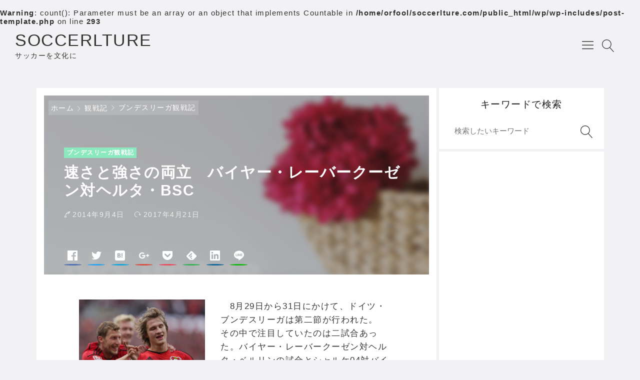

--- FILE ---
content_type: text/html; charset=UTF-8
request_url: https://soccerlture.com/leverkusen_vs_hertha_2014_08_30/
body_size: 23075
content:

<!DOCTYPE html>
<html lang="ja"
	prefix="og: http://ogp.me/ns#" >
    <head prefix="og: http://ogp.me/ns# article: http://ogp.me/ns/article# fb: http://ogp.me/ns/fb#">
                <title>速さと強さの両立　バイヤー・レーバークーゼン対ヘルタ・BSC | SOCCERLTURE</title>
<link rel="stylesheet" href="https://soccerlture.com/wp-content/plugins/fun-with-sidebar-tabs/fun_with_sidebar_tabs.php?deliver=css" type="text/css" media="screen"  />
<!--[if IE 6]>
<link rel="stylesheet" href="https://soccerlture.com/wp-content/plugins/fun-with-sidebar-tabs/css/ie-style.css" type="text/css" media="screen"  />
<![endif]--> 
		<meta charset="UTF-8"><meta name="viewport" content="width=device-width, initial-scale=1.0" /><br />
<b>Warning</b>:  count(): Parameter must be an array or an object that implements Countable in <b>/home/orfool/soccerlture.com/public_html/wp/wp-includes/post-template.php</b> on line <b>293</b><br />
<meta name="description" content="速さと強さの両立　バイヤー・レーバークーゼン対ヘルタ・BSC | SOCCERLTURE" /><link rel="canonical" href="https://soccerlture.com/leverkusen_vs_hertha_2014_08_30/" /><link rel="icon" type="image/png" href="https://soccerlture.com/wp/wp-content/themes/godios-child/images/site-icon.png"><link rel="apple-touch-icon" href="https://soccerlture.com/wp/wp-content/themes/godios-child/images/site-icon.png" sizes="180x180"><link rel="alternate" type="application/rss+xml" title="SOCCERLTURE RSS Feed" href="https://soccerlture.com/feed/" /><link rel="alternate" type="application/atom+xml" title="SOCCERLTURE Atom Feed" href="https://soccerlture.com/feed/atom/" /><meta property="og:type" content="article" /><meta property="og:url" content="https://soccerlture.com/leverkusen_vs_hertha_2014_08_30/" /><meta property="og:site_name" content="SOCCERLTURE" /><meta property="og:title" content="速さと強さの両立　バイヤー・レーバークーゼン対ヘルタ・BSC | SOCCERLTURE" /><meta property="og:description" content="速さと強さの両立　バイヤー・レーバークーゼン対ヘルタ・BSC | SOCCERLTURE" /><meta property="og:image" content="https://soccerlture.com/wp/wp-content/themes/godios-child/images/ogp-rectangle.png" /><meta property="og:image:width" content="1200" /><meta property="og:image:height" content="630" /><meta property="og:locale" content="ja_JP" /><meta name="twitter:card" content="summary_large_image" />
<!-- All in One SEO Pack 2.12 by Michael Torbert of Semper Fi Web Design[-1,-1] -->
<meta name="description"  content="ドイツブンデスリーガ第2節、レバークーゼン対ヘルタの観戦記時です！チャンピオンズリーグのプレイオフから中二日で試合に臨んだレバークーゼンと、怪我人続出のヘルタの試合はどのようなものになったのか！？" />

<meta name="keywords"  content="ドイツ ブンデスリーガ,ブンデスリーガ,レバークーゼン,ヘルタ,ドイツ ブンデスリーガ第2節" />

<link rel="canonical" href="https://soccerlture.com/leverkusen_vs_hertha_2014_08_30/" />
<meta property="og:title" content="速さと強さの両立　バイヤー・レーバークーゼン対ヘルタ・BSC" />
<meta property="og:type" content="article" />
<meta property="og:url" content="https://soccerlture.com/leverkusen_vs_hertha_2014_08_30/" />
<meta property="og:image" content="https://soccerlture.com/wp/wp-content/uploads/2014/08/cropped-soccerlture.logo_-150x76.png" />
<meta property="og:site_name" content="サッカーコラムサイトSOCCERLTURE〜サッカーを文化に" />
<meta property="og:description" content="ドイツブンデスリーガ第2節、レバークーゼン対ヘルタの観戦記時です！チャンピオンズリーグのプレイオフから中二日で試合に臨んだレバークーゼンと、怪我人続出のヘルタの試合はどのようなものになったのか！？" />
<meta property="article:published_time" content="2014-09-04T09:14:37Z" />
<meta property="article:modified_time" content="2017-04-21T12:52:44Z" />
<meta name="twitter:card" content="summary_large_image" />
<meta name="twitter:title" content="速さと強さの両立　バイヤー・レーバークーゼン対ヘルタ・BSC" />
<meta name="twitter:description" content="ドイツブンデスリーガ第2節、レバークーゼン対ヘルタの観戦記時です！チャンピオンズリーグのプレイオフから中二日で試合に臨んだレバークーゼンと、怪我人続出のヘルタの試合はどのようなものになったのか！？" />
<meta name="twitter:image" content="https://soccerlture.com/wp/wp-content/uploads/2014/08/cropped-soccerlture.logo_-150x76.png" />
<meta itemprop="image" content="https://soccerlture.com/wp/wp-content/uploads/2014/08/cropped-soccerlture.logo_-150x76.png" />
			<script type="text/javascript" >
				window.ga=window.ga||function(){(ga.q=ga.q||[]).push(arguments)};ga.l=+new Date;
				ga('create', 'UA-34836256-8', 'auto');
				// Plugins
				ga('require', 'displayfeatures');ga('require', 'linkid', 'linkid.js');
				ga('send', 'pageview');
			</script>
			<script async src="https://www.google-analytics.com/analytics.js"></script>
			<!-- /all in one seo pack -->
<link rel='dns-prefetch' href='//cdnjs.cloudflare.com' />
<link rel='dns-prefetch' href='//s.w.org' />
		<script type="text/javascript">
			window._wpemojiSettings = {"baseUrl":"https:\/\/s.w.org\/images\/core\/emoji\/11.2.0\/72x72\/","ext":".png","svgUrl":"https:\/\/s.w.org\/images\/core\/emoji\/11.2.0\/svg\/","svgExt":".svg","source":{"concatemoji":"https:\/\/soccerlture.com\/wp\/wp-includes\/js\/wp-emoji-release.min.js"}};
			!function(e,a,t){var n,r,o,i=a.createElement("canvas"),p=i.getContext&&i.getContext("2d");function s(e,t){var a=String.fromCharCode;p.clearRect(0,0,i.width,i.height),p.fillText(a.apply(this,e),0,0);e=i.toDataURL();return p.clearRect(0,0,i.width,i.height),p.fillText(a.apply(this,t),0,0),e===i.toDataURL()}function c(e){var t=a.createElement("script");t.src=e,t.defer=t.type="text/javascript",a.getElementsByTagName("head")[0].appendChild(t)}for(o=Array("flag","emoji"),t.supports={everything:!0,everythingExceptFlag:!0},r=0;r<o.length;r++)t.supports[o[r]]=function(e){if(!p||!p.fillText)return!1;switch(p.textBaseline="top",p.font="600 32px Arial",e){case"flag":return s([55356,56826,55356,56819],[55356,56826,8203,55356,56819])?!1:!s([55356,57332,56128,56423,56128,56418,56128,56421,56128,56430,56128,56423,56128,56447],[55356,57332,8203,56128,56423,8203,56128,56418,8203,56128,56421,8203,56128,56430,8203,56128,56423,8203,56128,56447]);case"emoji":return!s([55358,56760,9792,65039],[55358,56760,8203,9792,65039])}return!1}(o[r]),t.supports.everything=t.supports.everything&&t.supports[o[r]],"flag"!==o[r]&&(t.supports.everythingExceptFlag=t.supports.everythingExceptFlag&&t.supports[o[r]]);t.supports.everythingExceptFlag=t.supports.everythingExceptFlag&&!t.supports.flag,t.DOMReady=!1,t.readyCallback=function(){t.DOMReady=!0},t.supports.everything||(n=function(){t.readyCallback()},a.addEventListener?(a.addEventListener("DOMContentLoaded",n,!1),e.addEventListener("load",n,!1)):(e.attachEvent("onload",n),a.attachEvent("onreadystatechange",function(){"complete"===a.readyState&&t.readyCallback()})),(n=t.source||{}).concatemoji?c(n.concatemoji):n.wpemoji&&n.twemoji&&(c(n.twemoji),c(n.wpemoji)))}(window,document,window._wpemojiSettings);
		</script>
		<style type="text/css">
img.wp-smiley,
img.emoji {
	display: inline !important;
	border: none !important;
	box-shadow: none !important;
	height: 1em !important;
	width: 1em !important;
	margin: 0 .07em !important;
	vertical-align: -0.1em !important;
	background: none !important;
	padding: 0 !important;
}
</style>
	<link rel='stylesheet' id='yarppWidgetCss-css'  href='https://soccerlture.com/wp/wp-content/plugins/yet-another-related-posts-plugin/style/widget.css'  media='all' />
<link rel='stylesheet' id='godios-css'  href='https://soccerlture.com/wp/wp-content/themes/godios/style.min.css?ver=1.2.0'  media='all' />
<link rel='stylesheet' id='wp-block-library-css'  href='https://soccerlture.com/wp/wp-includes/css/dist/block-library/style.min.css'  media='all' />
<link rel='stylesheet' id='contact-form-7-css'  href='https://soccerlture.com/wp/wp-content/plugins/contact-form-7/includes/css/styles.css?ver=5.1.1'  media='all' />
<link rel='stylesheet' id='toc-screen-css'  href='https://soccerlture.com/wp/wp-content/plugins/table-of-contents-plus/screen.min.css?ver=1509'  media='all' />
<link rel='stylesheet' id='wordpress-popular-posts-css-css'  href='https://soccerlture.com/wp/wp-content/plugins/wordpress-popular-posts/public/css/wpp.css?ver=4.2.2'  media='all' />
<link rel='stylesheet' id='godios-child-style-css'  href='https://soccerlture.com/wp/wp-content/themes/godios-child/style.css?ver=1.0.3'  media='all' />
<script type='text/javascript' src='https://soccerlture.com/wp/wp-includes/js/jquery/jquery.js?ver=1.12.4'></script>
<script type='text/javascript' src='https://soccerlture.com/wp/wp-includes/js/jquery/jquery-migrate.min.js?ver=1.4.1'></script>
<script type='text/javascript' src='https://soccerlture.com/wp/wp-content/plugins/fun-with-sidebar-tabs/js/script.js?ver=0.1'></script>
<script type='text/javascript' src='//cdnjs.cloudflare.com/ajax/libs/lazysizes/4.0.1/lazysizes.min.js?ver=4.0.1'></script>
<script type='text/javascript'>
/* <![CDATA[ */
var godiosCustomizerGlobal = {"i":{"header":{"fixed":true}}};
/* ]]> */
</script>
<script type='text/javascript' src='https://soccerlture.com/wp/wp-content/themes/godios/js/godios.min.js?ver=1.2.0'></script>
<script type='text/javascript'>
/* <![CDATA[ */
var wpp_params = {"sampling_active":"0","sampling_rate":"100","ajax_url":"https:\/\/soccerlture.com\/wp-json\/wordpress-popular-posts\/v1\/popular-posts\/","ID":"564","token":"52004fb0f8","debug":""};
/* ]]> */
</script>
<script type='text/javascript' src='https://soccerlture.com/wp/wp-content/plugins/wordpress-popular-posts/public/js/wpp-4.2.0.min.js?ver=4.2.2'></script>
<link rel='https://api.w.org/' href='https://soccerlture.com/wp-json/' />
<link rel="EditURI" type="application/rsd+xml" title="RSD" href="https://soccerlture.com/wp/xmlrpc.php?rsd" />
<link rel="wlwmanifest" type="application/wlwmanifest+xml" href="https://soccerlture.com/wp/wp-includes/wlwmanifest.xml" /> 

<link rel="alternate" type="application/json+oembed" href="https://soccerlture.com/wp-json/oembed/1.0/embed?url=https%3A%2F%2Fsoccerlture.com%2Fleverkusen_vs_hertha_2014_08_30%2F" />
<link rel="alternate" type="text/xml+oembed" href="https://soccerlture.com/wp-json/oembed/1.0/embed?url=https%3A%2F%2Fsoccerlture.com%2Fleverkusen_vs_hertha_2014_08_30%2F&#038;format=xml" />
            </head>
    <body class="post-template-default single single-post postid-564 single-format-standard" id="godios-body">

        <!-- header -->
        <header id="header" itemscope itemtype="http://schema.org/WPHeader">
            <!-- top bar -->
            <div id="topbar">
                
                <div id="logo">
                    <a href="https://soccerlture.com/" itemprop="url">
                                                                            <p class="site-title" itemprop="name">SOCCERLTURE</p>
                                                            <p class="site-description" itemprop="description">サッカーを文化に</p>
                                                                        </a>
                </div>
                
                <!-- navigation -->
                <nav id="gnav" itemscope itemtype="http://schema.org/SiteNavigationElement">
                    <ul class="gnav">
                        <li id="menu-item-8497" class="menu-item menu-item-type-post_type menu-item-object-page menu-item-8497"><a class="gnav-link" itemprop="url" href="https://soccerlture.com/top/"><span itemprop="name">HOME</span></a></li>
<li id="menu-item-8496" class="menu-item menu-item-type-post_type menu-item-object-page menu-item-has-children menu-item-8496"><a class="gnav-link" itemprop="url" href="https://soccerlture.com/soccerlture-writers/"><span itemprop="name">ライター</span></a>
<ul class="sub-menu">
	<li id="menu-item-8499" class="menu-item menu-item-type-custom menu-item-object-custom menu-item-8499"><a class="gnav-link" itemprop="url" href="https://soccerlture.com/author/sinngaki/"><span itemprop="name">hirobrown</span></a></li>
	<li id="menu-item-8500" class="menu-item menu-item-type-custom menu-item-object-custom menu-item-8500"><a class="gnav-link" itemprop="url" href="https://soccerlture.com/author/yoshitakeyokozawa/"><span itemprop="name">Y・YOKOZAWA</span></a></li>
	<li id="menu-item-8501" class="menu-item menu-item-type-custom menu-item-object-custom menu-item-8501"><a class="gnav-link" itemprop="url" href="https://soccerlture.com/author/tatsuyamorikawa/"><span itemprop="name">Tatsuya Morikawa</span></a></li>
	<li id="menu-item-8502" class="menu-item menu-item-type-custom menu-item-object-custom menu-item-8502"><a class="gnav-link" itemprop="url" href="https://soccerlture.com/author/takahiroarai/"><span itemprop="name">Takahiro Arai</span></a></li>
	<li id="menu-item-8504" class="menu-item menu-item-type-custom menu-item-object-custom menu-item-8504"><a class="gnav-link" itemprop="url" href="https://soccerlture.com/author/takito/"><span itemprop="name">Takito</span></a></li>
	<li id="menu-item-8503" class="menu-item menu-item-type-custom menu-item-object-custom menu-item-8503"><a class="gnav-link" itemprop="url" href="https://soccerlture.com/author/takito/"><span itemprop="name">丸山龍也</span></a></li>
	<li id="menu-item-8505" class="menu-item menu-item-type-custom menu-item-object-custom menu-item-8505"><a class="gnav-link" itemprop="url" href="https://soccerlture.com/author/satomi_murakami/"><span itemprop="name">Satomi</span></a></li>
	<li id="menu-item-8506" class="menu-item menu-item-type-custom menu-item-object-custom menu-item-8506"><a class="gnav-link" itemprop="url" href="https://soccerlture.com/author/wpmaster/"><span itemprop="name">Soccerlture編集部</span></a></li>
</ul>
</li>
<li id="menu-item-8489" class="menu-item menu-item-type-taxonomy menu-item-object-category menu-item-8489"><a title="コラム記事のカテゴリーです。" class="gnav-link" itemprop="url" href="https://soccerlture.com/category/column/"><span itemprop="name">コラム</span></a></li>
<li id="menu-item-8490" class="menu-item menu-item-type-taxonomy menu-item-object-category current-post-ancestor current-menu-parent current-post-parent menu-item-8490"><a title="様々な試合の観戦記を読む事が出来るカテゴリーです。" class="gnav-link" itemprop="url" href="https://soccerlture.com/category/review/"><span itemprop="name">観戦記</span></a></li>
<li id="menu-item-8495" class="menu-item menu-item-type-post_type menu-item-object-page menu-item-8495"><a class="gnav-link" itemprop="url" href="https://soccerlture.com/contact/"><span itemprop="name">お問い合わせ</span></a></li>
                    </ul>
                    <span id="overlay-menu-close-btn">
                        <svg height="20" width="20" viewBox="0 0 20 20" version="1.1" xmlns="http://www.w3.org/2000/svg" xmlns:xlink="http://www.w3.org/1999/xlink"><title>Close Button</title>
                            <path d="M10.707 10.5l5.646-5.646c0.195-0.195 0.195-0.512 0-0.707s-0.512-0.195-0.707 0l-5.646 5.646-5.646-5.646c-0.195-0.195-0.512-0.195-0.707 0s-0.195 0.512 0 0.707l5.646 5.646-5.646 5.646c-0.195 0.195-0.195 0.512 0 0.707 0.098 0.098 0.226 0.146 0.354 0.146s0.256-0.049 0.354-0.146l5.646-5.646 5.646 5.646c0.098 0.098 0.226 0.146 0.354 0.146s0.256-0.049 0.354-0.146c0.195-0.195 0.195-0.512 0-0.707l-5.646-5.646z"></path>
                        </svg>
                    </span>
                </nav>
                <!-- /navigation -->
                
                <span id="topbar-menu-btn">
                    <svg class="menu-icon" version="1.1" xmlns="http://www.w3.org/2000/svg" xmlns:xlink="http://www.w3.org/1999/xlink" height="20" width="20" viewBox="0 0 20 20"><title>Menu Button</title>
                        <path d="M17.5 6h-15c-0.276 0-0.5-0.224-0.5-0.5s0.224-0.5 0.5-0.5h15c0.276 0 0.5 0.224 0.5 0.5s-0.224 0.5-0.5 0.5z"></path>
                        <path d="M17.5 11h-15c-0.276 0-0.5-0.224-0.5-0.5s0.224-0.5 0.5-0.5h15c0.276 0 0.5 0.224 0.5 0.5s-0.224 0.5-0.5 0.5z"></path>
                        <path d="M17.5 16h-15c-0.276 0-0.5-0.224-0.5-0.5s0.224-0.5 0.5-0.5h15c0.276 0 0.5 0.224 0.5 0.5s-0.224 0.5-0.5 0.5z"></path>
                    </svg>
                </span>
                <span id="topbar-search-btn">
                    <svg class="search-icon" height="20" width="20" viewBox="0 0 20 20" version="1.1" xmlns="http://www.w3.org/2000/svg" xmlns:xlink="http://www.w3.org/1999/xlink"><title>Search Button</title>
                        <path d="M18.869 19.162l-5.943-6.484c1.339-1.401 2.075-3.233 2.075-5.178 0-2.003-0.78-3.887-2.197-5.303s-3.3-2.197-5.303-2.197-3.887 0.78-5.303 2.197-2.197 3.3-2.197 5.303 0.78 3.887 2.197 5.303 3.3 2.197 5.303 2.197c1.726 0 3.362-0.579 4.688-1.645l5.943 6.483c0.099 0.108 0.233 0.162 0.369 0.162 0.121 0 0.242-0.043 0.338-0.131 0.204-0.187 0.217-0.503 0.031-0.706zM1 7.5c0-3.584 2.916-6.5 6.5-6.5s6.5 2.916 6.5 6.5-2.916 6.5-6.5 6.5-6.5-2.916-6.5-6.5z"></path>
                    </svg>
                </span>
                <div id="overlay-search">
                    <div id="overlay-search-close-btn-wrap">
                        <span id="overlay-search-close-btn">
                            <svg height="20" width="20" viewBox="0 0 20 20" version="1.1" xmlns="http://www.w3.org/2000/svg" xmlns:xlink="http://www.w3.org/1999/xlink"><title>Close Button</title>
                                <path d="M10.707 10.5l5.646-5.646c0.195-0.195 0.195-0.512 0-0.707s-0.512-0.195-0.707 0l-5.646 5.646-5.646-5.646c-0.195-0.195-0.512-0.195-0.707 0s-0.195 0.512 0 0.707l5.646 5.646-5.646 5.646c-0.195 0.195-0.195 0.512 0 0.707 0.098 0.098 0.226 0.146 0.354 0.146s0.256-0.049 0.354-0.146l5.646-5.646 5.646 5.646c0.098 0.098 0.226 0.146 0.354 0.146s0.256-0.049 0.354-0.146c0.195-0.195 0.195-0.512 0-0.707l-5.646-5.646z"></path>
                            </svg>
                        </span>
                    </div>
                                                            <form role="search" method="get" class="search-form" action="https://soccerlture.com/">
                    	<label for="search-field-header">
                    		<input type="search" class="search-field" id="search-field-header" placeholder="検索したいキーワード" value="" name="s" title="サイト内検索" />
                    	</label>
                    	<button type="submit" class="search-submit" name="search-submit" value="検索" title="検索">
                    		<svg class="search-icon" height="20" width="20" viewBox="0 0 20 20" version="1.1" xmlns="http://www.w3.org/2000/svg" xmlns:xlink="http://www.w3.org/1999/xlink">
                                <path d="M18.869 19.162l-5.943-6.484c1.339-1.401 2.075-3.233 2.075-5.178 0-2.003-0.78-3.887-2.197-5.303s-3.3-2.197-5.303-2.197-3.887 0.78-5.303 2.197-2.197 3.3-2.197 5.303 0.78 3.887 2.197 5.303 3.3 2.197 5.303 2.197c1.726 0 3.362-0.579 4.688-1.645l5.943 6.483c0.099 0.108 0.233 0.162 0.369 0.162 0.121 0 0.242-0.043 0.338-0.131 0.204-0.187 0.217-0.503 0.031-0.706zM1 7.5c0-3.584 2.916-6.5 6.5-6.5s6.5 2.916 6.5 6.5-2.916 6.5-6.5 6.5-6.5-2.916-6.5-6.5z"></path>
                            </svg>
                    	</button>
                    </form>
                    
                </div>
            </div>
            <!-- /top bar -->
            
        </header>
<!-- wrapper -->
<div id="wrapper" class="r-column">
    
    <!-- side -->
    
    <!-- gadios wrapper -->
    <div id="godios-wrapper">
        <div class="godios-container">
            
            <!-- breadcrumb -->
            <ol id="breadcrumb" class="no-img"><li><a href="https://soccerlture.com/">ホーム</a></li><li><a href="https://soccerlture.com/category/review/">観戦記</a></li><li><a href="https://soccerlture.com/category/review/germany-league-review/">ブンデスリーガ観戦記</a></li></ol>            
            <!-- main -->
            <main>
                <article id="entry">
                    <div id="post-564" class="post-564 post type-post status-publish format-standard category-germany-league-review category-review tag-hertha_berlin tag-leverkusen">
                                                                                    <div class="entry-top">
                                    <div class="entry-image">
                                        <img src="https://soccerlture.com/wp/wp-content/themes/godios-child/images/no-image-rm.png" alt="no-image" height="370" width="782" />                                    </div>
                                    <header>
                                                                                    <p class="entry-category">
                                                <a href="https://soccerlture.com/category/review/germany-league-review/">ブンデスリーガ観戦記</a>                                            </p>
                                                                                <h1 class="entry-title">
                                            速さと強さの両立　バイヤー・レーバークーゼン対ヘルタ・BSC                                        </h1>
                                        <p class="entry-meta">
                                                                                                                                    
                                                                                            <span class="posted-date">
                                                    2014年9月4日                                                </span>
                                                
                                                <span class="updated-date">
                                                    <time datetime="2017-04-21T21:52:44+09:00">2017年4月21日</time>
                                                </span>
                                                                                    </p>
                                        
                                        
<div class="social-share-wrap top">
    <ul class="social-share">
                    <li class="transparent  facebook">
                <a href="https://www.facebook.com/sharer/sharer.php?u=https%3A%2F%2Fsoccerlture.com%2Fleverkusen_vs_hertha_2014_08_30%2F" target="_blank" rel="noopener noreferrer" class="facebook-icon-link white no-god no-god-prefetch no-dios">
                                        <svg class="" aria-labelledby="facebook-share-icon-top" role="img" viewBox="0 0 24 24" xmlns="http://www.w3.org/2000/svg"><title id=facebook-share-icon-top>Facebook icon</title><path d="M22.676 0H1.324C.593 0 0 .593 0 1.324v21.352C0 23.408.593 24 1.324 24h11.494v-9.294H9.689v-3.621h3.129V8.41c0-3.099 1.894-4.785 4.659-4.785 1.325 0 2.464.097 2.796.141v3.24h-1.921c-1.5 0-1.792.721-1.792 1.771v2.311h3.584l-.465 3.63H16.56V24h6.115c.733 0 1.325-.592 1.325-1.324V1.324C24 .593 23.408 0 22.676 0"/></svg>
                </a>
            </li>
                
                    <li class="transparent  twitter">
                <a href="https://twitter.com/intent/tweet?text=%E9%80%9F%E3%81%95%E3%81%A8%E5%BC%B7%E3%81%95%E3%81%AE%E4%B8%A1%E7%AB%8B%E3%80%80%E3%83%90%E3%82%A4%E3%83%A4%E3%83%BC%E3%83%BB%E3%83%AC%E3%83%BC%E3%83%90%E3%83%BC%E3%82%AF%E3%83%BC%E3%82%BC%E3%83%B3%E5%AF%BE%E3%83%98%E3%83%AB%E3%82%BF%E3%83%BBBSC&url=https%3A%2F%2Fsoccerlture.com%2Fleverkusen_vs_hertha_2014_08_30%2F" target="_blank" rel="noopener noreferrer" class="twitter-icon-link white no-god no-god-prefetch no-dios">
                                        <svg class="" aria-labelledby="twitter-share-icon-top" role="img" viewBox="0 0 24 24" xmlns="http://www.w3.org/2000/svg"><title id="twitter-share-icon-top">Twitter icon</title><path d="M23.954 4.569c-.885.389-1.83.654-2.825.775 1.014-.611 1.794-1.574 2.163-2.723-.951.555-2.005.959-3.127 1.184-.896-.959-2.173-1.559-3.591-1.559-2.717 0-4.92 2.203-4.92 4.917 0 .39.045.765.127 1.124C7.691 8.094 4.066 6.13 1.64 3.161c-.427.722-.666 1.561-.666 2.475 0 1.71.87 3.213 2.188 4.096-.807-.026-1.566-.248-2.228-.616v.061c0 2.385 1.693 4.374 3.946 4.827-.413.111-.849.171-1.296.171-.314 0-.615-.03-.916-.086.631 1.953 2.445 3.377 4.604 3.417-1.68 1.319-3.809 2.105-6.102 2.105-.39 0-.779-.023-1.17-.067 2.189 1.394 4.768 2.209 7.557 2.209 9.054 0 13.999-7.496 13.999-13.986 0-.209 0-.42-.015-.63.961-.689 1.8-1.56 2.46-2.548l-.047-.02z"/></svg>
                </a>
            </li>
                
                    <li class="transparent  hatena">
                <a href="https://b.hatena.ne.jp/add?mode=confirm&url=https%3A%2F%2Fsoccerlture.com%2Fleverkusen_vs_hertha_2014_08_30%2F" target="_blank" rel="noopener noreferrer" class="hatena-icon-link white no-god no-god-prefetch no-dios">
                                        <svg class="" aria-labelledby="hatena-share-icon-top" role="img" viewBox="0 0 24 24" xmlns="http://www.w3.org/2000/svg"><title id="hatena-share-icon-top">Hatena Bookmark icon</title><path d="M20.47 0C22.42 0 24 1.58 24 3.53v16.94c0 1.95-1.58 3.53-3.53 3.53H3.53C1.58 24 0 22.42 0 20.47V3.53C0 1.58 1.58 0 3.53 0h16.94zm-3.705 14.47c-.78 0-1.41.63-1.41 1.41s.63 1.414 1.41 1.414 1.41-.645 1.41-1.425-.63-1.41-1.41-1.41zM8.61 17.247c1.2 0 2.056-.042 2.58-.12.526-.084.976-.222 1.32-.412.45-.232.78-.564 1.02-.99s.36-.915.36-1.48c0-.78-.21-1.403-.63-1.87-.42-.48-.99-.734-1.74-.794.66-.18 1.156-.45 1.456-.81.315-.344.465-.824.465-1.424 0-.48-.103-.885-.3-1.26-.21-.36-.493-.645-.883-.87-.345-.195-.735-.315-1.215-.405-.464-.074-1.29-.12-2.474-.12H5.654v10.486H8.61zm.736-4.185c.705 0 1.185.088 1.44.262.27.18.39.495.39.93 0 .405-.135.69-.42.855-.27.18-.765.254-1.44.254H8.31v-2.297h1.05zm8.656.706v-7.06h-2.46v7.06H18zM8.925 9.08c.71 0 1.185.08 1.432.24.245.16.367.435.367.83 0 .38-.13.646-.39.804-.265.154-.747.232-1.452.232h-.57V9.08h.615z"/></svg>
                </a>
            </li>
                
                    <li class="transparent  googleplus">
                <a href="https://plus.google.com/share?url=https%3A%2F%2Fsoccerlture.com%2Fleverkusen_vs_hertha_2014_08_30%2F" target="_blank" rel="noopener noreferrer" class="googleplus-icon-link white no-god no-god-prefetch no-dios">
                                        <svg class="" aria-labelledby="googleplus-share-icon-top" role="img" viewBox="0 0 24 24" xmlns="http://www.w3.org/2000/svg"><title id="googleplus-share-icon-top">Google+ icon</title><path d="M7.635 10.909v2.619h4.335c-.173 1.125-1.31 3.295-4.331 3.295-2.604 0-4.731-2.16-4.731-4.823 0-2.662 2.122-4.822 4.728-4.822 1.485 0 2.479.633 3.045 1.178l2.073-1.994c-1.33-1.245-3.056-1.995-5.115-1.995C3.412 4.365 0 7.785 0 12s3.414 7.635 7.635 7.635c4.41 0 7.332-3.098 7.332-7.461 0-.501-.054-.885-.12-1.265H7.635zm16.365 0h-2.183V8.726h-2.183v2.183h-2.182v2.181h2.184v2.184h2.189V13.09H24"/></svg>
                </a>
            </li>
                
                    <li class="transparent  pocket">
                <a href="https://getpocket.com/edit?url=https%3A%2F%2Fsoccerlture.com%2Fleverkusen_vs_hertha_2014_08_30%2F" target="_blank" rel="noopener noreferrer" class="pocket-icon-link white no-god no-god-prefetch no-dios">
                                        <svg class="" aria-labelledby="pocket-share-icon-top" role="img" viewBox="0 0 24 24" xmlns="http://www.w3.org/2000/svg"><title id="pocket-share-icon-top">Pocket icon</title><path d="M18.813 10.259l-5.646 5.419c-.32.305-.73.458-1.141.458-.41 0-.821-.153-1.141-.458l-5.646-5.419c-.657-.628-.677-1.671-.049-2.326.63-.657 1.671-.679 2.325-.05l4.511 4.322 4.517-4.322c.66-.631 1.697-.607 2.326.049.631.645.615 1.695-.045 2.326l-.011.001zm5.083-7.546c-.299-.858-1.125-1.436-2.041-1.436H2.179c-.9 0-1.717.564-2.037 1.405-.094.25-.142.511-.142.774v7.245l.084 1.441c.348 3.277 2.047 6.142 4.682 8.139.045.036.094.07.143.105l.03.023c1.411 1.03 2.989 1.728 4.694 2.072.786.158 1.591.24 2.389.24.739 0 1.481-.067 2.209-.204.088-.029.176-.045.264-.06.023 0 .049-.015.074-.029 1.633-.36 3.148-1.036 4.508-2.025l.029-.031.135-.105c2.627-1.995 4.324-4.862 4.686-8.148L24 10.678V3.445c0-.251-.031-.5-.121-.742l.017.01z"/></svg>
                </a>
            </li>
                
                    <li class="transparent  feedly">
                                <a href="https://feedly.com/i/subscription/feed/https%3A%2F%2Fsoccerlture.com%2Ffeed%2F/feed/" target="_blank" rel="noopener noreferrer" class="feedly-icon-link white no-god no-god-prefetch no-dios">
                                        <svg class="" aria-labelledby="feedly-share-icon-top" role="img" viewBox="0 0 24 24" xmlns="http://www.w3.org/2000/svg"><title id="feedly-share-icon-top">Feedly icon</title><path d="M7.396 21.932L.62 15.108c-.825-.824-.825-2.609 0-3.39l9.709-9.752c.781-.78 2.521-.78 3.297 0l9.756 9.753c.826.825.826 2.611 0 3.391l-6.779 6.824c-.411.41-1.053.686-1.695.686H9c-.596-.001-1.19-.276-1.604-.688zm6.184-2.656c.137-.138.137-.413 0-.55l-1.328-1.328c-.138-.15-.412-.15-.549 0l-1.329 1.319c-.138.134-.138.405 0 .54l1.054 1.005h1.099l1.065-1.02-.012.034zm0-5.633c.092-.09.092-.32 0-.412l-1.42-1.409c-.09-.091-.32-.091-.412 0l-4.121 4.124c-.139.15-.139.465 0 .601l.959.96h1.102l3.893-3.855v-.009zm0-5.587c.092-.091.137-.366 0-.458l-1.375-1.374c-.09-.104-.365-.104-.502 0l-6.914 6.915c-.094.09-.14.359-.049.449l1.1 1.05h1.053l6.687-6.582z"/></svg>
                </a>
            </li>
                
                    <li class="transparent  linkedin">
                <a href="https://www.linkedin.com/shareArticle?mini=true&url=https%3A%2F%2Fsoccerlture.com%2Fleverkusen_vs_hertha_2014_08_30%2F&title=%E9%80%9F%E3%81%95%E3%81%A8%E5%BC%B7%E3%81%95%E3%81%AE%E4%B8%A1%E7%AB%8B%E3%80%80%E3%83%90%E3%82%A4%E3%83%A4%E3%83%BC%E3%83%BB%E3%83%AC%E3%83%BC%E3%83%90%E3%83%BC%E3%82%AF%E3%83%BC%E3%82%BC%E3%83%B3%E5%AF%BE%E3%83%98%E3%83%AB%E3%82%BF%E3%83%BBBSC" target="_blank" rel="noopener noreferrer" class="linkedin-icon-link white no-god no-god-prefetch no-dios">
                                        <svg class="" aria-labelledby="linkedin-share-icon-top" role="img" viewBox="0 0 24 24" xmlns="http://www.w3.org/2000/svg"><title id="linkedin-share-icon-top">LinkedIn icon</title><path d="M20.447 20.452h-3.554v-5.569c0-1.328-.027-3.037-1.852-3.037-1.853 0-2.136 1.445-2.136 2.939v5.667H9.351V9h3.414v1.561h.046c.477-.9 1.637-1.85 3.37-1.85 3.601 0 4.267 2.37 4.267 5.455v6.286zM5.337 7.433c-1.144 0-2.063-.926-2.063-2.065 0-1.138.92-2.063 2.063-2.063 1.14 0 2.064.925 2.064 2.063 0 1.139-.925 2.065-2.064 2.065zm1.782 13.019H3.555V9h3.564v11.452zM22.225 0H1.771C.792 0 0 .774 0 1.729v20.542C0 23.227.792 24 1.771 24h20.451C23.2 24 24 23.227 24 22.271V1.729C24 .774 23.2 0 22.222 0h.003z"/></svg>
                </a>
            </li>
                
                    <li class="transparent  line">
                <a href="https://timeline.line.me/social-plugin/share?url=https%3A%2F%2Fsoccerlture.com%2Fleverkusen_vs_hertha_2014_08_30%2F" target="_blank" rel="noopener noreferrer" class="line-icon-link white no-god no-god-prefetch no-dios">
                                        <svg class="" aria-labelledby="line-share-icon-top" role="img" viewBox="0 0 24 24" xmlns="http://www.w3.org/2000/svg"><title id="line-share-icon-top">Line icon</title><path d="M19.365 9.863c.349 0 .63.285.63.631 0 .345-.281.63-.63.63H17.61v1.125h1.755c.349 0 .63.283.63.63 0 .344-.281.629-.63.629h-2.386c-.345 0-.627-.285-.627-.629V8.108c0-.345.282-.63.63-.63h2.386c.346 0 .627.285.627.63 0 .349-.281.63-.63.63H17.61v1.125h1.755zm-3.855 3.016c0 .27-.174.51-.432.596-.064.021-.133.031-.199.031-.211 0-.391-.09-.51-.25l-2.443-3.317v2.94c0 .344-.279.629-.631.629-.346 0-.626-.285-.626-.629V8.108c0-.27.173-.51.43-.595.06-.023.136-.033.194-.033.195 0 .375.104.495.254l2.462 3.33V8.108c0-.345.282-.63.63-.63.345 0 .63.285.63.63v4.771zm-5.741 0c0 .344-.282.629-.631.629-.345 0-.627-.285-.627-.629V8.108c0-.345.282-.63.63-.63.346 0 .628.285.628.63v4.771zm-2.466.629H4.917c-.345 0-.63-.285-.63-.629V8.108c0-.345.285-.63.63-.63.348 0 .63.285.63.63v4.141h1.756c.348 0 .629.283.629.63 0 .344-.282.629-.629.629M24 10.314C24 4.943 18.615.572 12 .572S0 4.943 0 10.314c0 4.811 4.27 8.842 10.035 9.608.391.082.923.258 1.058.59.12.301.079.766.038 1.08l-.164 1.02c-.045.301-.24 1.186 1.049.645 1.291-.539 6.916-4.078 9.436-6.975C23.176 14.393 24 12.458 24 10.314"/></svg>
                </a>
            </li>
            </ul>
</div>                                    </header>
                                </div>
                                
                                <div id="entry-content">
                                    
                                                                        
                                    <div style="background-color:#fff;display:inline-block;font-family:'Helvetica Neue',Arial,sans-serif;color:#a7a7a7;font-size:11px;width:40%;max-width:594px; margin-right:5%; float:left;">
<div style="overflow:hidden;position:relative;height:0;padding:67.845118% 0 0 0;width:100%;"><iframe src="//embed.gettyimages.com/embed/454370618?et=7_46ebRCRzJWJTs84E0CfQ&#038;sig=unO0tIXnYGjvl27GHJc5aJaaOAXKkFejqQzAeZZtlFk=" width="594" height="403" scrolling="no" frameborder="0" style="display:inline-block;position:absolute;top:0;left:0;width:100%;height:100%;"></iframe></div>
<p style="margin:0;">
<div style="padding:0;margin:0 0 0 10px;text-align:left;"><a href="http://www.gettyimages.com/detail/454370618" target="_blank" style="color:#a7a7a7;text-decoration:none;font-weight:normal !important;border:none;display:inline-block;">#454370618</a> / <a href="http://www.gettyimages.com" target="_blank" style="color:#a7a7a7;text-decoration:none;font-weight:normal !important;border:none;display:inline-block;">gettyimages.com</a></div>
</div>
<p>　8月29日から31日にかけて、ドイツ・ブンデスリーガは第二節が行われた。<br />
その中で注目していたのは二試合あった。バイヤー・レーバークーゼン対ヘルタ・ベルリンの試合とシャルケ04対バイエルン・ミュンヘンの試合である。<span id="more-564"></span></p>
<p>今回は、その中からレーバークーゼン対ヘルタの試合を振り返ってみたい。</p>
<p>　レーバークーゼンは水曜日に行われたチャンピオンズリーグのプレイオフから中二日での試合となったが、スターティングメンバーはいじることなく試合に臨んできた。<br />
　一方、ヘルタは開幕以降も怪我人が相次ぎ、計画を前倒しして負傷明けのルステンベルガーを投入してきた他、布陣もいじってきた。それは老獪なヨス・ルフカイ監督の考えたシュミット戦術封じの一つの回答とも言えるものであった。それは5-4-1の布陣に加えて中盤で細貝にボールホルダーを徹底マークで潰してのショートカウンターを狙うというものであった。いうなればワールドカップでのコスタリカの戦いに近いものといえるかもしれない。</p>
<p>　前半はヘルタの戦術がピタリとはまる戦いぶりとなった。前線へと蹴りだされるボールをハイティンハらを中心とした守備陣が跳ね返し、更にレーバークーゼンがボールを持つや素早く激しいプレスでパスコースを消し、ボーﾙを奪取すればすぐに高いラインの裏側へシーバーとシュルツを走らせるという戦術を徹底していた。<br />
その結果、守備陣の焦りを生み、イェドバイのオウンゴールに繋がったといえる。前半終了間際にようやくリズムを取り戻しつつはあったものの、最後まで攻撃はかみ合わないままで前半を終了した。</p>
<p>　シュミット監督は後半に向けて打った手は、疲れからか動きが重く、周りとも微妙にかみ合ってなかったソンを下げ、ブラントを投入したのである。これが効果を発揮した。中盤から前線をかき回すブラントの存在でマークが微妙にずれはじめたのである、これが結果的にイェドバイの同点ゴールに繋がった。もちろん、これはヘルタ守備陣の（特にマークについていたファン・デン・ベルグがイェドバイを追いかけてしまったためにオフサイドを取れなかったのも大きいのだが）判断ミスも大きかった。結果的なことを言えば、守備の拙さが同点までを導き、レーバークーゼンの選手のスタミナの見積を間違えたが故の決勝点、ダメ押し点であったといえる。<br />
逆に言えば、この短期間でチームに戦術を植え付け、一試合を走りきるだけのスタミナを付けさせたシュミット監督とコーチ陣の実力は相当のものである。未だリーグ優勝もポカール優勝のの経験も無いチームではあるが、今季こそ、一冠を勝ち取ることが出来るかもしれない。</p>
                                    
                                                                        
                                    <footer class="entry-footer">
                                        
<div class="social-share-wrap bottom">
    <ul class="social-share">
                    <li class="transparent  facebook">
                <a href="https://www.facebook.com/sharer/sharer.php?u=https%3A%2F%2Fsoccerlture.com%2Fleverkusen_vs_hertha_2014_08_30%2F" target="_blank" rel="noopener noreferrer" class="facebook-icon-link white no-god no-god-prefetch no-dios">
                                        <svg class="" aria-labelledby="facebook-share-icon-bottom" role="img" viewBox="0 0 24 24" xmlns="http://www.w3.org/2000/svg"><title id=facebook-share-icon-bottom>Facebook icon</title><path d="M22.676 0H1.324C.593 0 0 .593 0 1.324v21.352C0 23.408.593 24 1.324 24h11.494v-9.294H9.689v-3.621h3.129V8.41c0-3.099 1.894-4.785 4.659-4.785 1.325 0 2.464.097 2.796.141v3.24h-1.921c-1.5 0-1.792.721-1.792 1.771v2.311h3.584l-.465 3.63H16.56V24h6.115c.733 0 1.325-.592 1.325-1.324V1.324C24 .593 23.408 0 22.676 0"/></svg>
                </a>
            </li>
                
                    <li class="transparent  twitter">
                <a href="https://twitter.com/intent/tweet?text=%E9%80%9F%E3%81%95%E3%81%A8%E5%BC%B7%E3%81%95%E3%81%AE%E4%B8%A1%E7%AB%8B%E3%80%80%E3%83%90%E3%82%A4%E3%83%A4%E3%83%BC%E3%83%BB%E3%83%AC%E3%83%BC%E3%83%90%E3%83%BC%E3%82%AF%E3%83%BC%E3%82%BC%E3%83%B3%E5%AF%BE%E3%83%98%E3%83%AB%E3%82%BF%E3%83%BBBSC&url=https%3A%2F%2Fsoccerlture.com%2Fleverkusen_vs_hertha_2014_08_30%2F" target="_blank" rel="noopener noreferrer" class="twitter-icon-link white no-god no-god-prefetch no-dios">
                                        <svg class="" aria-labelledby="twitter-share-icon-bottom" role="img" viewBox="0 0 24 24" xmlns="http://www.w3.org/2000/svg"><title id="twitter-share-icon-bottom">Twitter icon</title><path d="M23.954 4.569c-.885.389-1.83.654-2.825.775 1.014-.611 1.794-1.574 2.163-2.723-.951.555-2.005.959-3.127 1.184-.896-.959-2.173-1.559-3.591-1.559-2.717 0-4.92 2.203-4.92 4.917 0 .39.045.765.127 1.124C7.691 8.094 4.066 6.13 1.64 3.161c-.427.722-.666 1.561-.666 2.475 0 1.71.87 3.213 2.188 4.096-.807-.026-1.566-.248-2.228-.616v.061c0 2.385 1.693 4.374 3.946 4.827-.413.111-.849.171-1.296.171-.314 0-.615-.03-.916-.086.631 1.953 2.445 3.377 4.604 3.417-1.68 1.319-3.809 2.105-6.102 2.105-.39 0-.779-.023-1.17-.067 2.189 1.394 4.768 2.209 7.557 2.209 9.054 0 13.999-7.496 13.999-13.986 0-.209 0-.42-.015-.63.961-.689 1.8-1.56 2.46-2.548l-.047-.02z"/></svg>
                </a>
            </li>
                
                    <li class="transparent  hatena">
                <a href="https://b.hatena.ne.jp/add?mode=confirm&url=https%3A%2F%2Fsoccerlture.com%2Fleverkusen_vs_hertha_2014_08_30%2F" target="_blank" rel="noopener noreferrer" class="hatena-icon-link white no-god no-god-prefetch no-dios">
                                        <svg class="" aria-labelledby="hatena-share-icon-bottom" role="img" viewBox="0 0 24 24" xmlns="http://www.w3.org/2000/svg"><title id="hatena-share-icon-bottom">Hatena Bookmark icon</title><path d="M20.47 0C22.42 0 24 1.58 24 3.53v16.94c0 1.95-1.58 3.53-3.53 3.53H3.53C1.58 24 0 22.42 0 20.47V3.53C0 1.58 1.58 0 3.53 0h16.94zm-3.705 14.47c-.78 0-1.41.63-1.41 1.41s.63 1.414 1.41 1.414 1.41-.645 1.41-1.425-.63-1.41-1.41-1.41zM8.61 17.247c1.2 0 2.056-.042 2.58-.12.526-.084.976-.222 1.32-.412.45-.232.78-.564 1.02-.99s.36-.915.36-1.48c0-.78-.21-1.403-.63-1.87-.42-.48-.99-.734-1.74-.794.66-.18 1.156-.45 1.456-.81.315-.344.465-.824.465-1.424 0-.48-.103-.885-.3-1.26-.21-.36-.493-.645-.883-.87-.345-.195-.735-.315-1.215-.405-.464-.074-1.29-.12-2.474-.12H5.654v10.486H8.61zm.736-4.185c.705 0 1.185.088 1.44.262.27.18.39.495.39.93 0 .405-.135.69-.42.855-.27.18-.765.254-1.44.254H8.31v-2.297h1.05zm8.656.706v-7.06h-2.46v7.06H18zM8.925 9.08c.71 0 1.185.08 1.432.24.245.16.367.435.367.83 0 .38-.13.646-.39.804-.265.154-.747.232-1.452.232h-.57V9.08h.615z"/></svg>
                </a>
            </li>
                
                    <li class="transparent  googleplus">
                <a href="https://plus.google.com/share?url=https%3A%2F%2Fsoccerlture.com%2Fleverkusen_vs_hertha_2014_08_30%2F" target="_blank" rel="noopener noreferrer" class="googleplus-icon-link white no-god no-god-prefetch no-dios">
                                        <svg class="" aria-labelledby="googleplus-share-icon-bottom" role="img" viewBox="0 0 24 24" xmlns="http://www.w3.org/2000/svg"><title id="googleplus-share-icon-bottom">Google+ icon</title><path d="M7.635 10.909v2.619h4.335c-.173 1.125-1.31 3.295-4.331 3.295-2.604 0-4.731-2.16-4.731-4.823 0-2.662 2.122-4.822 4.728-4.822 1.485 0 2.479.633 3.045 1.178l2.073-1.994c-1.33-1.245-3.056-1.995-5.115-1.995C3.412 4.365 0 7.785 0 12s3.414 7.635 7.635 7.635c4.41 0 7.332-3.098 7.332-7.461 0-.501-.054-.885-.12-1.265H7.635zm16.365 0h-2.183V8.726h-2.183v2.183h-2.182v2.181h2.184v2.184h2.189V13.09H24"/></svg>
                </a>
            </li>
                
                    <li class="transparent  pocket">
                <a href="https://getpocket.com/edit?url=https%3A%2F%2Fsoccerlture.com%2Fleverkusen_vs_hertha_2014_08_30%2F" target="_blank" rel="noopener noreferrer" class="pocket-icon-link white no-god no-god-prefetch no-dios">
                                        <svg class="" aria-labelledby="pocket-share-icon-bottom" role="img" viewBox="0 0 24 24" xmlns="http://www.w3.org/2000/svg"><title id="pocket-share-icon-bottom">Pocket icon</title><path d="M18.813 10.259l-5.646 5.419c-.32.305-.73.458-1.141.458-.41 0-.821-.153-1.141-.458l-5.646-5.419c-.657-.628-.677-1.671-.049-2.326.63-.657 1.671-.679 2.325-.05l4.511 4.322 4.517-4.322c.66-.631 1.697-.607 2.326.049.631.645.615 1.695-.045 2.326l-.011.001zm5.083-7.546c-.299-.858-1.125-1.436-2.041-1.436H2.179c-.9 0-1.717.564-2.037 1.405-.094.25-.142.511-.142.774v7.245l.084 1.441c.348 3.277 2.047 6.142 4.682 8.139.045.036.094.07.143.105l.03.023c1.411 1.03 2.989 1.728 4.694 2.072.786.158 1.591.24 2.389.24.739 0 1.481-.067 2.209-.204.088-.029.176-.045.264-.06.023 0 .049-.015.074-.029 1.633-.36 3.148-1.036 4.508-2.025l.029-.031.135-.105c2.627-1.995 4.324-4.862 4.686-8.148L24 10.678V3.445c0-.251-.031-.5-.121-.742l.017.01z"/></svg>
                </a>
            </li>
                
                    <li class="transparent  feedly">
                                <a href="https://feedly.com/i/subscription/feed/https%3A%2F%2Fsoccerlture.com%2Ffeed%2F/feed/" target="_blank" rel="noopener noreferrer" class="feedly-icon-link white no-god no-god-prefetch no-dios">
                                        <svg class="" aria-labelledby="feedly-share-icon-bottom" role="img" viewBox="0 0 24 24" xmlns="http://www.w3.org/2000/svg"><title id="feedly-share-icon-bottom">Feedly icon</title><path d="M7.396 21.932L.62 15.108c-.825-.824-.825-2.609 0-3.39l9.709-9.752c.781-.78 2.521-.78 3.297 0l9.756 9.753c.826.825.826 2.611 0 3.391l-6.779 6.824c-.411.41-1.053.686-1.695.686H9c-.596-.001-1.19-.276-1.604-.688zm6.184-2.656c.137-.138.137-.413 0-.55l-1.328-1.328c-.138-.15-.412-.15-.549 0l-1.329 1.319c-.138.134-.138.405 0 .54l1.054 1.005h1.099l1.065-1.02-.012.034zm0-5.633c.092-.09.092-.32 0-.412l-1.42-1.409c-.09-.091-.32-.091-.412 0l-4.121 4.124c-.139.15-.139.465 0 .601l.959.96h1.102l3.893-3.855v-.009zm0-5.587c.092-.091.137-.366 0-.458l-1.375-1.374c-.09-.104-.365-.104-.502 0l-6.914 6.915c-.094.09-.14.359-.049.449l1.1 1.05h1.053l6.687-6.582z"/></svg>
                </a>
            </li>
                
                    <li class="transparent  linkedin">
                <a href="https://www.linkedin.com/shareArticle?mini=true&url=https%3A%2F%2Fsoccerlture.com%2Fleverkusen_vs_hertha_2014_08_30%2F&title=%E9%80%9F%E3%81%95%E3%81%A8%E5%BC%B7%E3%81%95%E3%81%AE%E4%B8%A1%E7%AB%8B%E3%80%80%E3%83%90%E3%82%A4%E3%83%A4%E3%83%BC%E3%83%BB%E3%83%AC%E3%83%BC%E3%83%90%E3%83%BC%E3%82%AF%E3%83%BC%E3%82%BC%E3%83%B3%E5%AF%BE%E3%83%98%E3%83%AB%E3%82%BF%E3%83%BBBSC" target="_blank" rel="noopener noreferrer" class="linkedin-icon-link white no-god no-god-prefetch no-dios">
                                        <svg class="" aria-labelledby="linkedin-share-icon-bottom" role="img" viewBox="0 0 24 24" xmlns="http://www.w3.org/2000/svg"><title id="linkedin-share-icon-bottom">LinkedIn icon</title><path d="M20.447 20.452h-3.554v-5.569c0-1.328-.027-3.037-1.852-3.037-1.853 0-2.136 1.445-2.136 2.939v5.667H9.351V9h3.414v1.561h.046c.477-.9 1.637-1.85 3.37-1.85 3.601 0 4.267 2.37 4.267 5.455v6.286zM5.337 7.433c-1.144 0-2.063-.926-2.063-2.065 0-1.138.92-2.063 2.063-2.063 1.14 0 2.064.925 2.064 2.063 0 1.139-.925 2.065-2.064 2.065zm1.782 13.019H3.555V9h3.564v11.452zM22.225 0H1.771C.792 0 0 .774 0 1.729v20.542C0 23.227.792 24 1.771 24h20.451C23.2 24 24 23.227 24 22.271V1.729C24 .774 23.2 0 22.222 0h.003z"/></svg>
                </a>
            </li>
                
                    <li class="transparent  line">
                <a href="https://timeline.line.me/social-plugin/share?url=https%3A%2F%2Fsoccerlture.com%2Fleverkusen_vs_hertha_2014_08_30%2F" target="_blank" rel="noopener noreferrer" class="line-icon-link white no-god no-god-prefetch no-dios">
                                        <svg class="" aria-labelledby="line-share-icon-bottom" role="img" viewBox="0 0 24 24" xmlns="http://www.w3.org/2000/svg"><title id="line-share-icon-bottom">Line icon</title><path d="M19.365 9.863c.349 0 .63.285.63.631 0 .345-.281.63-.63.63H17.61v1.125h1.755c.349 0 .63.283.63.63 0 .344-.281.629-.63.629h-2.386c-.345 0-.627-.285-.627-.629V8.108c0-.345.282-.63.63-.63h2.386c.346 0 .627.285.627.63 0 .349-.281.63-.63.63H17.61v1.125h1.755zm-3.855 3.016c0 .27-.174.51-.432.596-.064.021-.133.031-.199.031-.211 0-.391-.09-.51-.25l-2.443-3.317v2.94c0 .344-.279.629-.631.629-.346 0-.626-.285-.626-.629V8.108c0-.27.173-.51.43-.595.06-.023.136-.033.194-.033.195 0 .375.104.495.254l2.462 3.33V8.108c0-.345.282-.63.63-.63.345 0 .63.285.63.63v4.771zm-5.741 0c0 .344-.282.629-.631.629-.345 0-.627-.285-.627-.629V8.108c0-.345.282-.63.63-.63.346 0 .628.285.628.63v4.771zm-2.466.629H4.917c-.345 0-.63-.285-.63-.629V8.108c0-.345.285-.63.63-.63.348 0 .63.285.63.63v4.141h1.756c.348 0 .629.283.629.63 0 .344-.282.629-.629.629M24 10.314C24 4.943 18.615.572 12 .572S0 4.943 0 10.314c0 4.811 4.27 8.842 10.035 9.608.391.082.923.258 1.058.59.12.301.079.766.038 1.08l-.164 1.02c-.045.301-.24 1.186 1.049.645 1.291-.539 6.916-4.078 9.436-6.975C23.176 14.393 24 12.458 24 10.314"/></svg>
                </a>
            </li>
            </ul>
</div>                                        
    <div class="tags-wrap">
        <svg class="tag-icon" width="20" height="20" viewBox="0 0 20 20" version="1.1" xmlns="http://www.w3.org/2000/svg" xmlns:xlink="http://www.w3.org/1999/xlink">
        <path d="M15.5 8c-0.827 0-1.5-0.673-1.5-1.5s0.673-1.5 1.5-1.5 1.5 0.673 1.5 1.5-0.673 1.5-1.5 1.5zM15.5 6c-0.276 0-0.5 0.224-0.5 0.5s0.224 0.5 0.5 0.5 0.5-0.224 0.5-0.5-0.224-0.5-0.5-0.5z"></path>
        <path d="M17.5 3h-3.5c-0.688 0-1.574 0.367-2.061 0.854l-7.586 7.586c-0.283 0.283-0.438 0.659-0.438 1.061s0.156 0.778 0.438 1.061l2.602 2.602-1.095 0.632c-0.115 0.066-0.249 0.083-0.379 0.049s-0.238-0.117-0.304-0.232l-3.596-6.229c-0.138-0.239-0.056-0.545 0.183-0.683l7.986-4.611c0.239-0.138 0.321-0.444 0.183-0.683s-0.444-0.321-0.683-0.183l-7.986 4.611c-0.346 0.2-0.594 0.523-0.698 0.911s-0.051 0.792 0.149 1.138l3.596 6.229c0.2 0.346 0.523 0.594 0.911 0.698 0.13 0.035 0.262 0.052 0.392 0.052 0.26 0 0.515-0.068 0.746-0.201l1.327-0.766 0.752 0.752c0.283 0.283 0.659 0.438 1.061 0.438s0.778-0.156 1.061-0.438l7.586-7.586c0.487-0.487 0.853-1.372 0.853-2.061v-3.5c0-0.827-0.673-1.5-1.5-1.5zM18 8c0 0.415-0.267 1.060-0.561 1.354l-7.586 7.586c-0.094 0.094-0.219 0.145-0.354 0.145s-0.26-0.052-0.354-0.145l-4.086-4.086c-0.094-0.094-0.145-0.219-0.145-0.353s0.052-0.26 0.145-0.354l7.586-7.586c0.293-0.293 0.939-0.561 1.353-0.561h3.5c0.276 0 0.5 0.224 0.5 0.5v3.5z"></path>
        </svg>
        <ul class="tags">
            <li><a href="https://soccerlture.com/tag/hertha_berlin/">ヘルタ・ベルリン</a></li><li><a href="https://soccerlture.com/tag/leverkusen/">レバークーゼン</a></li>        </ul>
    </div>

                                    </footer>
                                </div>
                                                                        </div>
                </article>
                
                <aside>
                                        
                    <div id="related">

    <div class="related-head">
        <h2>関連記事</h2>
    </div>

    <div id="related-entry">
                    <ul class="related-entry">
                                    <li>
                        <a href="https://soccerlture.com/el_group_everton_vs_wolfsburg_2014_09_18/">
                            <div class="related-image">
                                <img src="[data-uri]" srcset="[data-uri] 5000w" data-src="https://soccerlture.com/wp/wp-content/themes/godios-child/images/no-image-rl.png" data-srcset="https://soccerlture.com/wp/wp-content/themes/godios-child/images/no-image-rm.png 2000w, https://soccerlture.com/wp/wp-content/themes/godios-child/images/no-image-sl.png 600w, https://soccerlture.com/wp/wp-content/themes/godios-child/images/no-image-rl.png 375w" alt="no image" title="no image" height="358" width="600" class="lazyload" sizes="(max-width: 414px) 33.3vw, (max-width: 375px) 50vw" />                            </div>
                            <div class="related-title">
                                <h3>ヨーロッパリーグ　グループリーグ第1節　エバートン対ヴォルフスブルグ　〜負けに不思議の負けなし〜</h3>
                            </div>
                        </a>
                    </li>
                                    <li>
                        <a href="https://soccerlture.com/bayerns_depression/">
                            <div class="related-image">
                                <img src="[data-uri]" srcset="[data-uri] 5000w" data-src="https://soccerlture.com/wp/wp-content/themes/godios-child/images/no-image-rl.png" data-srcset="https://soccerlture.com/wp/wp-content/themes/godios-child/images/no-image-rm.png 2000w, https://soccerlture.com/wp/wp-content/themes/godios-child/images/no-image-sl.png 600w" alt="no image" title="no image" height="358" width="600" class="lazyload" sizes="(max-width: 414px) 33.3vw, (max-width: 375px) 50vw" />                            </div>
                            <div class="related-title">
                                <h3>バイエルンの憂鬱　開幕戦薄氷の勝利に見る今シーズンの行方</h3>
                            </div>
                        </a>
                    </li>
                                    <li>
                        <a href="https://soccerlture.com/juventus_vs_real_madry_2015_5_5/">
                            <div class="related-image">
                                <img src="[data-uri]" srcset="[data-uri] 5000w" data-src="https://soccerlture.com/wp/wp-content/themes/godios-child/images/no-image-rl.png" data-srcset="https://soccerlture.com/wp/wp-content/themes/godios-child/images/no-image-sl.png 2000w, https://soccerlture.com/wp/wp-content/themes/godios-child/images/no-image-rm.png 700w, https://soccerlture.com/wp/wp-content/themes/godios-child/images/no-image-sl.png 600w" alt="no image" title="no image" height="358" width="600" class="lazyload" sizes="(max-width: 414px) 33.3vw, (max-width: 375px) 50vw" />                            </div>
                            <div class="related-title">
                                <h3>ユヴェントスＶＳレアル　〜ユーヴェの金星を徹底分析！！〜</h3>
                            </div>
                        </a>
                    </li>
                                    <li>
                        <a href="https://soccerlture.com/dortmund_vs_leverkusen_2014_08_23/">
                            <div class="related-image">
                                <img src="[data-uri]" srcset="[data-uri] 5000w" data-src="https://soccerlture.com/wp/wp-content/themes/godios-child/images/no-image-rl.png" data-srcset="https://soccerlture.com/wp/wp-content/themes/godios-child/images/no-image-sl.png 2000w, https://soccerlture.com/wp/wp-content/themes/godios-child/images/no-image-rm.png 700w, https://soccerlture.com/wp/wp-content/themes/godios-child/images/no-image-sl.png 600w" alt="no image" title="no image" height="358" width="600" class="lazyload" sizes="(max-width: 414px) 33.3vw, (max-width: 375px) 50vw" />                            </div>
                            <div class="related-title">
                                <h3>ゲーゲン･プレッシングの使い手同士の初対決はシュミットに軍配　ブンデスリーガ・第一節　ボルシア･ドルトムント対バイヤー・レーバークーゼン</h3>
                            </div>
                        </a>
                    </li>
                                    <li>
                        <a href="https://soccerlture.com/mainz_vs_wolfsburg_2014_10_26/">
                            <div class="related-image">
                                <img src="[data-uri]" srcset="[data-uri] 5000w" data-src="https://soccerlture.com/wp/wp-content/themes/godios-child/images/no-image-rl.png" data-srcset="https://soccerlture.com/wp/wp-content/themes/godios-child/images/no-image-sl.png 2000w, https://soccerlture.com/wp/wp-content/themes/godios-child/images/no-image-rm.png 700w, https://soccerlture.com/wp/wp-content/themes/godios-child/images/no-image-sl.png 600w" alt="no image" title="no image" height="358" width="600" class="lazyload" sizes="(max-width: 414px) 33.3vw, (max-width: 375px) 50vw" />                            </div>
                            <div class="related-title">
                                <h3>ドイツ ブンデスリーガ 第9節 VfLヴォルフスブルク vs FSVマインツ</h3>
                            </div>
                        </a>
                    </li>
                                    <li>
                        <a href="https://soccerlture.com/japan_national_vs_uae_national_2015_01_23/">
                            <div class="related-image">
                                <img src="[data-uri]" srcset="[data-uri] 5000w" data-src="https://soccerlture.com/wp/wp-content/themes/godios-child/images/no-image-rl.png" data-srcset="https://soccerlture.com/wp/wp-content/themes/godios-child/images/no-image-sl.png 2000w, https://soccerlture.com/wp/wp-content/themes/godios-child/images/no-image-rm.png 700w, https://soccerlture.com/wp/wp-content/themes/godios-child/images/no-image-sl.png 600w, https://soccerlture.com/wp/wp-content/themes/godios-child/images/no-image-rl.png 375w" alt="no image" title="no image" height="358" width="600" class="lazyload" sizes="(max-width: 414px) 33.3vw, (max-width: 375px) 50vw" />                            </div>
                            <div class="related-title">
                                <h3>アジア杯準々決勝、日本 vs UAE【選手採点＆寸評】</h3>
                            </div>
                        </a>
                    </li>
                                    <li>
                        <a href="https://soccerlture.com/cerezo-osaka-sakai-ladies-vs-nittaidai-2017-5-7/">
                            <div class="related-image">
                                <img src="[data-uri]" srcset="[data-uri] 5000w" data-src="https://soccerlture.com/wp/wp-content/themes/godios-child/images/no-image-rl.png" data-srcset="https://soccerlture.com/wp/wp-content/themes/godios-child/images/no-image-sl.png 2000w, https://soccerlture.com/wp/wp-content/themes/godios-child/images/no-image-rm.png 700w, https://soccerlture.com/wp/wp-content/themes/godios-child/images/no-image-sl.png 600w" alt="no image" title="no image" height="358" width="600" class="lazyload" sizes="(max-width: 414px) 33.3vw, (max-width: 375px) 50vw" />                            </div>
                            <div class="related-title">
                                <h3>『育成のセレッソ』は男子だけじゃない！【プレナスなでしこリーグ2部7節、C大阪堺Lvs日体大F】</h3>
                            </div>
                        </a>
                    </li>
                                    <li>
                        <a href="https://soccerlture.com/inac_vs_elfen_2015_7_27/">
                            <div class="related-image">
                                <img src="[data-uri]" srcset="[data-uri] 5000w" data-src="https://soccerlture.com/wp/wp-content/themes/godios-child/images/no-image-rl.png" data-srcset="https://soccerlture.com/wp/wp-content/themes/godios-child/images/no-image-sl.png 2000w, https://soccerlture.com/wp/wp-content/themes/godios-child/images/no-image-rm.png 700w, https://soccerlture.com/wp/wp-content/themes/godios-child/images/no-image-sl.png 600w" alt="no image" title="no image" height="358" width="600" class="lazyload" sizes="(max-width: 414px) 33.3vw, (max-width: 375px) 50vw" />                            </div>
                            <div class="related-title">
                                <h3>なでしこリーグ第13節、INAC神戸VSエルフェン埼玉　～高瀬・京川と東アジア杯組の得点でINACが首位キープ</h3>
                            </div>
                        </a>
                    </li>
                                    <li>
                        <a href="https://soccerlture.com/gamba_osaka_vs_montedio_yamagata_2014_12_13/">
                            <div class="related-image">
                                <img src="[data-uri]" srcset="[data-uri] 5000w" data-src="https://soccerlture.com/wp/wp-content/themes/godios-child/images/no-image-rl.png" data-srcset="https://soccerlture.com/wp/wp-content/themes/godios-child/images/no-image-rm.png 2000w, https://soccerlture.com/wp/wp-content/themes/godios-child/images/no-image-sl.png 600w" alt="no image" title="no image" height="358" width="600" class="lazyload" sizes="(max-width: 414px) 33.3vw, (max-width: 375px) 50vw" />                            </div>
                            <div class="related-title">
                                <h3>天皇杯決勝、ガンバ大阪VSモンテディオ山形　～勝利から逆算された長谷川ガンバの３冠達成</h3>
                            </div>
                        </a>
                    </li>
                                    <li>
                        <a href="https://soccerlture.com/germany_vs_poland_2014_10_12/">
                            <div class="related-image">
                                <img src="[data-uri]" srcset="[data-uri] 5000w" data-src="https://soccerlture.com/wp/wp-content/themes/godios-child/images/no-image-rl.png" data-srcset="https://soccerlture.com/wp/wp-content/themes/godios-child/images/no-image-rm.png 2000w, https://soccerlture.com/wp/wp-content/themes/godios-child/images/no-image-sl.png 600w" alt="no image" title="no image" height="358" width="600" class="lazyload" sizes="(max-width: 414px) 33.3vw, (max-width: 375px) 50vw" />                            </div>
                            <div class="related-title">
                                <h3>ポーランド−ドイツ戦に見る世代交代の難しさ</h3>
                            </div>
                        </a>
                    </li>
                                            </ul>
                
    </div>

</div>                    
                    
        	<div id="respond" class="comment-respond">
		<h3 id="reply-title" class="comment-reply-title">コメントを残す <small><a rel="nofollow" id="cancel-comment-reply-link" href="/leverkusen_vs_hertha_2014_08_30/#respond" style="display:none;">コメントをキャンセル</a></small></h3>			<form action="https://soccerlture.com/wp/wp-comments-post.php" method="post" id="commentform" class="comment-form">
				<p class="comment-notes"><span id="email-notes">メールアドレスが公開されることはありません。</span></p><p class="comment-form-comment"><label for="comment">コメント</label> <textarea id="comment" name="comment" cols="45" rows="8" maxlength="65525" required="required"></textarea></p><p class="comment-form-author"><label for="author">名前</label> <input id="author" name="author" type="text" value="" size="30" maxlength="245" /></p>
<p class="comment-form-email"><label for="email">メール</label> <input id="email" name="email" type="text" value="" size="30" maxlength="100" aria-describedby="email-notes" /></p>
<p class="comment-form-url"><label for="url">サイト</label> <input id="url" name="url" type="text" value="" size="30" maxlength="200" /></p>
<p class="comment-form-cookies-consent"><input id="wp-comment-cookies-consent" name="wp-comment-cookies-consent" type="checkbox" value="yes" /><label for="wp-comment-cookies-consent">次回のコメントで使用するためブラウザーに自分の名前、メールアドレス、サイトを保存する。</label></p>
<p class="form-submit"><input name="submit" type="submit" id="submit" class="submit" value="コメントを送信" /> <input type='hidden' name='comment_post_ID' value='564' id='comment_post_ID' />
<input type='hidden' name='comment_parent' id='comment_parent' value='0' />
</p><p style="display: none;"><input type="hidden" id="akismet_comment_nonce" name="akismet_comment_nonce" value="ce0ed7b884" /></p><p style="display: none;"><input type="hidden" id="ak_js" name="ak_js" value="79"/></p>			</form>
			</div><!-- #respond -->
	<p class="akismet_comment_form_privacy_notice">このサイトはスパムを低減するために Akismet を使っています。<a href="https://akismet.com/privacy/" target="_blank" rel="nofollow noopener">コメントデータの処理方法の詳細はこちらをご覧ください</a>。</p>


                </aside>
                
            </main> <!-- /main -->
                    </div> <!-- /godios-container -->
    </div> <!-- /godios-wrapper -->
    
    <!-- side -->
    
<aside id="side" class="l-wrap">
    		<div><div class="widget-wrap"><h3>キーワードで検索</h3><form role="search" method="get" class="search-form" action="https://soccerlture.com/">
	<label for="search-field">
		<input type="search" class="search-field" id="search-field" placeholder="検索したいキーワード" value="" name="s" title="サイト内検索" />
	</label>
	<button type="submit" class="search-submit" name="search-submit" value="検索" title="検索">
		<svg class="search-icon" height="20" width="20" viewBox="0 0 20 20" version="1.1" xmlns="http://www.w3.org/2000/svg" xmlns:xlink="http://www.w3.org/1999/xlink">
            <path d="M18.869 19.162l-5.943-6.484c1.339-1.401 2.075-3.233 2.075-5.178 0-2.003-0.78-3.887-2.197-5.303s-3.3-2.197-5.303-2.197-3.887 0.78-5.303 2.197-2.197 3.3-2.197 5.303 0.78 3.887 2.197 5.303 3.3 2.197 5.303 2.197c1.726 0 3.362-0.579 4.688-1.645l5.943 6.483c0.099 0.108 0.233 0.162 0.369 0.162 0.121 0 0.242-0.043 0.338-0.131 0.204-0.187 0.217-0.503 0.031-0.706zM1 7.5c0-3.584 2.916-6.5 6.5-6.5s6.5 2.916 6.5 6.5-2.916 6.5-6.5 6.5-6.5-2.916-6.5-6.5z"></path>
        </svg>
	</button>
</form></div></div><div><div class="widget-wrap">			<div class="textwidget"><script async src="//pagead2.googlesyndication.com/pagead/js/adsbygoogle.js"></script>
<!-- new-res-ad -->
<ins class="adsbygoogle"
     style="display:block"
     data-ad-client="ca-pub-2322374965549422"
     data-ad-slot="3256796191"
     data-ad-format="auto"></ins>
<script>
(adsbygoogle = window.adsbygoogle || []).push({});
</script></div>
		</div></div><div class="fw_tabs_tabs_surround" id="fw_tabs_tabs_surround_1"><div id="fw_tabs_tabdisplay_x_1" class="fw_tabs_tabdisplay first"><ul class="tabbed_sidebar">
<li class="tab">
<h3 class="fwTabTitle">本日</h3><div class="tab-content">
<!-- WordPress Popular Posts -->

<ul class="wpp-list">
<li>
<a href="https://soccerlture.com/50%e3%80%97stelios-kyriakides-stadium-%e3%83%91%e3%83%95%e3%82%a9%e3%82%b9/" title="50〗Stelios Kyriakides Stadium / パフォス" class="wpp-post-title" target="_self">50〗Stelios Kyriakides Stadium / パフォス</a>
 <span class="wpp-meta post-stats"><span class="wpp-views">9ビュー</span></span>
</li>
<li>
<a href="https://soccerlture.com/autogrammkarten/" title="ドイツサッカー連盟・オートグラフカードとは" class="wpp-post-title" target="_self">ドイツサッカー連盟・オートグラフカードとは</a>
 <span class="wpp-meta post-stats"><span class="wpp-views">7ビュー</span></span>
</li>
<li>
<a href="https://soccerlture.com/modern_soccer_needs_filippo_inzaghi/" title="現代サッカーにインザーギは必要か？" class="wpp-post-title" target="_self">現代サッカーにインザーギは必要か？</a>
 <span class="wpp-meta post-stats"><span class="wpp-views">4ビュー</span></span>
</li>
<li>
<a href="https://soccerlture.com/lokomotiv-stadium/" title="106〗Lokomotiv Stadium / モスクワ" class="wpp-post-title" target="_self">106〗Lokomotiv Stadium / モスクワ</a>
 <span class="wpp-meta post-stats"><span class="wpp-views">4ビュー</span></span>
</li>
<li>
<a href="https://soccerlture.com/espanol-japan-academy-interview/" title="育成力はレアルやバルサ以上！？エスパニョールジャパンアカデミーのサマーキャンプを取材！" class="wpp-post-title" target="_self">育成力はレアルやバルサ以上！？エスパニョールジャパンアカデミーのサマーキャンプを取材！</a>
 <span class="wpp-meta post-stats"><span class="wpp-views">3ビュー</span></span>
</li>
<li>
<a href="https://soccerlture.com/real_madry_vs_schalke04_2015_3_11/" title="レアルＶＳシャルケ　～みっともない第２戦" class="wpp-post-title" target="_self">レアルＶＳシャルケ　～みっともない第２戦</a>
 <span class="wpp-meta post-stats"><span class="wpp-views">3ビュー</span></span>
</li>
<li>
<a href="https://soccerlture.com/traditional-442-vs-japan/" title="ブラジルサッカー伝統の型＜4-4-2＞に対して、日本は？" class="wpp-post-title" target="_self">ブラジルサッカー伝統の型＜4-4-2＞に対して、日本は？</a>
 <span class="wpp-meta post-stats"><span class="wpp-views">3ビュー</span></span>
</li>
<li>
<a href="https://soccerlture.com/think_about_nanami_socceer3/" title="名波浩のサッカー観を読み解く【理想のパス＆理想のMF編】" class="wpp-post-title" target="_self">名波浩のサッカー観を読み解く【理想のパス＆理想のMF編】</a>
 <span class="wpp-meta post-stats"><span class="wpp-views">3ビュー</span></span>
</li>
<li>
<a href="https://soccerlture.com/euro2016_development_of_tactics1/" title="EURO2016開幕！注目の戦術的トレンドは？【前編】攻撃VS守備の戦術的発展の歴史" class="wpp-post-title" target="_self">EURO2016開幕！注目の戦術的トレンドは？【前編】攻撃VS守備の戦術的発展の歴史</a>
 <span class="wpp-meta post-stats"><span class="wpp-views">3ビュー</span></span>
</li>
<li>
<a href="https://soccerlture.com/usami_muto_2/" title="宇佐美貴史が武藤嘉紀に劣る理由　②バイエルンでロッベンに負けた背景" class="wpp-post-title" target="_self">宇佐美貴史が武藤嘉紀に劣る理由　②バイエルンでロッベンに負けた背景</a>
 <span class="wpp-meta post-stats"><span class="wpp-views">2ビュー</span></span>
</li>
</ul>

</div></li>

<li class="tab">
<h3 class="fwTabTitle">週間</h3><div class="tab-content">
<!-- WordPress Popular Posts -->

<ul class="wpp-list">
<li>
<a href="https://soccerlture.com/is_watford_neighbor/" title="FA杯3連覇を目指すアーセナルを破ったワトフォードは”お隣さん”？" class="wpp-post-title" target="_self">FA杯3連覇を目指すアーセナルを破ったワトフォードは”お隣さん”？</a>
 <span class="wpp-meta post-stats"><span class="wpp-views">40ビュー</span></span>
</li>
<li>
<a href="https://soccerlture.com/50%e3%80%97stelios-kyriakides-stadium-%e3%83%91%e3%83%95%e3%82%a9%e3%82%b9/" title="50〗Stelios Kyriakides Stadium / パフォス" class="wpp-post-title" target="_self">50〗Stelios Kyriakides Stadium / パフォス</a>
 <span class="wpp-meta post-stats"><span class="wpp-views">30ビュー</span></span>
</li>
<li>
<a href="https://soccerlture.com/autogrammkarten/" title="ドイツサッカー連盟・オートグラフカードとは" class="wpp-post-title" target="_self">ドイツサッカー連盟・オートグラフカードとは</a>
 <span class="wpp-meta post-stats"><span class="wpp-views">23ビュー</span></span>
</li>
<li>
<a href="https://soccerlture.com/lokomotiv-stadium/" title="106〗Lokomotiv Stadium / モスクワ" class="wpp-post-title" target="_self">106〗Lokomotiv Stadium / モスクワ</a>
 <span class="wpp-meta post-stats"><span class="wpp-views">22ビュー</span></span>
</li>
<li>
<a href="https://soccerlture.com/traditional-442-vs-japan/" title="ブラジルサッカー伝統の型＜4-4-2＞に対して、日本は？" class="wpp-post-title" target="_self">ブラジルサッカー伝統の型＜4-4-2＞に対して、日本は？</a>
 <span class="wpp-meta post-stats"><span class="wpp-views">16ビュー</span></span>
</li>
<li>
<a href="https://soccerlture.com/modern_soccer_needs_filippo_inzaghi/" title="現代サッカーにインザーギは必要か？" class="wpp-post-title" target="_self">現代サッカーにインザーギは必要か？</a>
 <span class="wpp-meta post-stats"><span class="wpp-views">14ビュー</span></span>
</li>
<li>
<a href="https://soccerlture.com/rissho_university_interview01/" title="《編集部が行く》立正大学サッカー部インタビュー前編！" class="wpp-post-title" target="_self">《編集部が行く》立正大学サッカー部インタビュー前編！</a>
 <span class="wpp-meta post-stats"><span class="wpp-views">13ビュー</span></span>
</li>
<li>
<a href="https://soccerlture.com/from_sideback_2/" title="【連載】サイドバックから考える現代サッカー～SB誕生の歴史的背景" class="wpp-post-title" target="_self">【連載】サイドバックから考える現代サッカー～SB誕生の歴史的背景</a>
 <span class="wpp-meta post-stats"><span class="wpp-views">13ビュー</span></span>
</li>
<li>
<a href="https://soccerlture.com/wenger_and_arsenal_1/" title="ヴェンゲル監督就任後のアーセナルの歩み【黄金時代編】" class="wpp-post-title" target="_self">ヴェンゲル監督就任後のアーセナルの歩み【黄金時代編】</a>
 <span class="wpp-meta post-stats"><span class="wpp-views">12ビュー</span></span>
</li>
<li>
<a href="https://soccerlture.com/about-sperio-johoku/" title="日本8部リーグ相当ながら、毎試合多くの観客を集める スペリオ城北の魅力とは！？" class="wpp-post-title" target="_self">日本8部リーグ相当ながら、毎試合多くの観客を集める スペリオ城北の魅力とは！？</a>
 <span class="wpp-meta post-stats"><span class="wpp-views">12ビュー</span></span>
</li>
</ul>

</div></li>

<li class="tab">
<h3 class="fwTabTitle">月間</h3><div class="tab-content">
<!-- WordPress Popular Posts -->

<ul class="wpp-list">
<li>
<a href="https://soccerlture.com/autogrammkarten/" title="ドイツサッカー連盟・オートグラフカードとは" class="wpp-post-title" target="_self">ドイツサッカー連盟・オートグラフカードとは</a>
 <span class="wpp-meta post-stats"><span class="wpp-views">91ビュー</span></span>
</li>
<li>
<a href="https://soccerlture.com/epet-arena/" title="104〗EPET Arena / プラハ" class="wpp-post-title" target="_self">104〗EPET Arena / プラハ</a>
 <span class="wpp-meta post-stats"><span class="wpp-views">89ビュー</span></span>
</li>
<li>
<a href="https://soccerlture.com/about-sperio-johoku/" title="日本8部リーグ相当ながら、毎試合多くの観客を集める スペリオ城北の魅力とは！？" class="wpp-post-title" target="_self">日本8部リーグ相当ながら、毎試合多くの観客を集める スペリオ城北の魅力とは！？</a>
 <span class="wpp-meta post-stats"><span class="wpp-views">84ビュー</span></span>
</li>
<li>
<a href="https://soccerlture.com/highschool-and-youth-soccer/" title="高校サッカーとＪユースが共存する日本。欧州との育成の違いとは？" class="wpp-post-title" target="_self">高校サッカーとＪユースが共存する日本。欧州との育成の違いとは？</a>
 <span class="wpp-meta post-stats"><span class="wpp-views">77ビュー</span></span>
</li>
<li>
<a href="https://soccerlture.com/from_sideback_2/" title="【連載】サイドバックから考える現代サッカー～SB誕生の歴史的背景" class="wpp-post-title" target="_self">【連載】サイドバックから考える現代サッカー～SB誕生の歴史的背景</a>
 <span class="wpp-meta post-stats"><span class="wpp-views">76ビュー</span></span>
</li>
<li>
<a href="https://soccerlture.com/modern_soccer_needs_filippo_inzaghi/" title="現代サッカーにインザーギは必要か？" class="wpp-post-title" target="_self">現代サッカーにインザーギは必要か？</a>
 <span class="wpp-meta post-stats"><span class="wpp-views">67ビュー</span></span>
</li>
<li>
<a href="https://soccerlture.com/george_best_best_goals/" title="【ジョージのベスト10ゴール集】分かっていても止められないマンＵ7番の伝統" class="wpp-post-title" target="_self">【ジョージのベスト10ゴール集】分かっていても止められないマンＵ7番の伝統</a>
 <span class="wpp-meta post-stats"><span class="wpp-views">64ビュー</span></span>
</li>
<li>
<a href="https://soccerlture.com/rissho_university_interview01/" title="《編集部が行く》立正大学サッカー部インタビュー前編！" class="wpp-post-title" target="_self">《編集部が行く》立正大学サッカー部インタビュー前編！</a>
 <span class="wpp-meta post-stats"><span class="wpp-views">63ビュー</span></span>
</li>
<li>
<a href="https://soccerlture.com/red-bull-arena/" title="100〗Red Bull Arena / ザルツブルク" class="wpp-post-title" target="_self">100〗Red Bull Arena / ザルツブルク</a>
 <span class="wpp-meta post-stats"><span class="wpp-views">63ビュー</span></span>
</li>
<li>
<a href="https://soccerlture.com/ivanlaljakivic/" title="101〗Ivan Laljak-Ivić Stadium / ザプレシッチ" class="wpp-post-title" target="_self">101〗Ivan Laljak-Ivić Stadium / ザプレシッチ</a>
 <span class="wpp-meta post-stats"><span class="wpp-views">59ビュー</span></span>
</li>
</ul>

</div></li>
</ul><div>&nbsp;</div></div></div><div><div class="widget-wrap"><h3>Twitter</h3>			<div class="textwidget"><a class="twitter-timeline" href="https://twitter.com/Soccerlture" data-widget-id="503910171517546497">@Soccerlture からのツイート</a>
<script>!function(d,s,id){var js,fjs=d.getElementsByTagName(s)[0],p=/^http:/.test(d.location)?'http':'https';if(!d.getElementById(id)){js=d.createElement(s);js.id=id;js.src=p+"://platform.twitter.com/widgets.js";fjs.parentNode.insertBefore(js,fjs);}}(document,"script","twitter-wjs");</script>
</div>
		</div></div>    
    <div id="fixed-side-content">
    		<div><div class="widget-wrap">			<div class="textwidget"><script async src="//pagead2.googlesyndication.com/pagead/js/adsbygoogle.js"></script>
<!-- new-res-ad -->
<ins class="adsbygoogle"
     style="display:block"
     data-ad-client="ca-pub-2322374965549422"
     data-ad-slot="3256796191"
     data-ad-format="auto"></ins>
<script>
(adsbygoogle = window.adsbygoogle || []).push({});
</script></div>
		</div></div><div><div class="widget-wrap"><h3>カテゴリー</h3>		<ul>
				<li class="cat-item cat-item-43"><a href="https://soccerlture.com/category/column/" >コラム</a>
<ul class='children'>
	<li class="cat-item cat-item-69"><a href="https://soccerlture.com/category/column/japan_league1_column/" title="Jリーグに関連するコラムのカテゴリーです。">J1リーグコラム</a>
</li>
	<li class="cat-item cat-item-132"><a href="https://soccerlture.com/category/column/japan_league2_column/" title="J2リーグに関連するコラムのカテゴリーです。">J2リーグコラム</a>
</li>
	<li class="cat-item cat-item-71"><a href="https://soccerlture.com/category/column/italy-league-column/" title="イタリアリーグに関連するコラムのカテゴリーです。">セリエAコラム</a>
</li>
	<li class="cat-item cat-item-319"><a href="https://soccerlture.com/category/column/others-column/" title="その他コラムのカテゴリーです。">その他コラム</a>
</li>
	<li class="cat-item cat-item-75"><a href="https://soccerlture.com/category/column/champions-league-column/" title="チャンピオンズリーグに関連するコラムのカテゴリーです。">チャンピオンズリーグコラム</a>
</li>
	<li class="cat-item cat-item-198"><a href="https://soccerlture.com/category/column/nadeshiko_japan_column/" title="なでしこジャパンに関連するコラムです。">なでしこジャパンコラム</a>
</li>
	<li class="cat-item cat-item-996"><a href="https://soccerlture.com/category/column/nadeshiko-league-column/" title="なでしこリーグに関連するコラムです。">なでしこリーグコラム</a>
</li>
	<li class="cat-item cat-item-70"><a href="https://soccerlture.com/category/column/england-league-column/" title="イギリスリーグに関連するコラムのカテゴリーです。">プレミアリーグコラム</a>
</li>
	<li class="cat-item cat-item-72"><a href="https://soccerlture.com/category/column/germany-league-column/" title="ドイツリーグに関連するコラムのカテゴリーです。">ブンデスリーガコラム</a>
</li>
	<li class="cat-item cat-item-73"><a href="https://soccerlture.com/category/column/spain-league-column/" title="スペインリーグに関連するコラムのカテゴリーです。">リーガエスパニョルコラム</a>
</li>
	<li class="cat-item cat-item-280"><a href="https://soccerlture.com/category/column/ryuya_maruyama_column/" title="丸山龍也選手のコラムが読めるカテゴリーです。">丸山龍也コラム</a>
</li>
	<li class="cat-item cat-item-147"><a href="https://soccerlture.com/category/column/national_team_column/" title="各国代表コラムのカテゴリーです。">各国代表コラム</a>
</li>
	<li class="cat-item cat-item-76"><a href="https://soccerlture.com/category/column/national-match-column/" title="国際Aマッチに関連するカテゴリーです。">国際Aマッチコラム</a>
</li>
	<li class="cat-item cat-item-77"><a href="https://soccerlture.com/category/column/japan-national-column/" title="日本代表に関連するコラムのカテゴリーです。">日本代表コラム</a>
</li>
	<li class="cat-item cat-item-1146"><a href="https://soccerlture.com/category/column/football_drunker_column/" title="横澤氏が欧州各地で撮影したフォト＆エッセイのカテゴリーです。
">追懐·あの日あの時あのスタディオン</a>
	<ul class='children'>
	<li class="cat-item cat-item-1569"><a href="https://soccerlture.com/category/column/football_drunker_column/ireland/" title="アイルランドのスタジアムをテーマにしたカテゴリーです。">アイルランド/ Ireland</a>
</li>
	<li class="cat-item cat-item-1800"><a href="https://soccerlture.com/category/column/football_drunker_column/%e3%82%a2%e3%83%ab%e3%83%90%e3%83%8b%e3%82%a2-albania/" >アルバニア/ Albania</a>
</li>
	<li class="cat-item cat-item-1170"><a href="https://soccerlture.com/category/column/football_drunker_column/italia/" title="イタリアのスタジアムをテーマにしたカテゴリーです。">イタリア/ Italia</a>
</li>
	<li class="cat-item cat-item-1513"><a href="https://soccerlture.com/category/column/football_drunker_column/england/" title="イングランドのスタジアムをテーマにしたカテゴリーです。">イングランド / England</a>
</li>
	<li class="cat-item cat-item-1794"><a href="https://soccerlture.com/category/column/football_drunker_column/wales/" title="ウェールズのスタジアムをテーマにしたカテゴリーです">ウェールズ/ Wales</a>
</li>
	<li class="cat-item cat-item-1551"><a href="https://soccerlture.com/category/column/football_drunker_column/ukraine/" title="
ウクライナのスタジアムをテーマにしたカテゴリーです。">ウクライナ/ Ukraine</a>
</li>
	<li class="cat-item cat-item-1588"><a href="https://soccerlture.com/category/column/football_drunker_column/estonia/" title="エストニアこスタジアムをテーマにしたカテゴリーです。">エストニア / Estonia</a>
</li>
	<li class="cat-item cat-item-1234"><a href="https://soccerlture.com/category/column/football_drunker_column/austria/" title="オーストリアのスタジアムをテーマにしたカテゴリーです。">オーストリア / Austria</a>
</li>
	<li class="cat-item cat-item-1228"><a href="https://soccerlture.com/category/column/football_drunker_column/netherlands/" title="オランダのスタジアムをテーマにしたカテゴリーです。">オランダ/ Netherlands</a>
</li>
	<li class="cat-item cat-item-1806"><a href="https://soccerlture.com/category/column/football_drunker_column/cyprus/" title="キプロスのスタジアムをテーマにしたカテゴリーです。">キプロス / Cyprus</a>
</li>
	<li class="cat-item cat-item-1211"><a href="https://soccerlture.com/category/column/football_drunker_column/greece/" title="ギリシャのスタジアムをテーマにしたカテゴリーです。">ギリシャ/ Greece</a>
</li>
	<li class="cat-item cat-item-1771"><a href="https://soccerlture.com/category/column/football_drunker_column/croatia/" title="クロアチアのスタジアムをテーマにしたカテゴリーです。
">クロアチア/Croatia</a>
</li>
	<li class="cat-item cat-item-1395"><a href="https://soccerlture.com/category/column/football_drunker_column/swiss/" title="スイスのスタジアムをテーマにしたカテゴリーです。">スイス / Swiss</a>
</li>
	<li class="cat-item cat-item-1614"><a href="https://soccerlture.com/category/column/football_drunker_column/sweden/" title="このカテゴリーは、スウェーデンのスタジアムをテーマにしています。">スウェーデン/Sweden</a>
</li>
	<li class="cat-item cat-item-1672"><a href="https://soccerlture.com/category/column/football_drunker_column/scotland/" title="スコットランドのスタジアムをテーマにしたカテゴリーです。">スコットランド/ Scotland</a>
</li>
	<li class="cat-item cat-item-1226"><a href="https://soccerlture.com/category/column/football_drunker_column/spain/" title="スペインのスタジアムをテーマにしたカテゴリーです">スペイン/ Spain</a>
</li>
	<li class="cat-item cat-item-1288"><a href="https://soccerlture.com/category/column/football_drunker_column/sovakia/" title="スロバキアのスタジアムをテーマにしたカテゴリーです。">スロバキア/ Slovakia</a>
</li>
	<li class="cat-item cat-item-1796"><a href="https://soccerlture.com/category/column/football_drunker_column/slovenia/" title="スロベニアのスタジアムをテーマにしたカテゴリーです。">スロベニア/ Slovenia</a>
</li>
	<li class="cat-item cat-item-1238"><a href="https://soccerlture.com/category/column/football_drunker_column/serbia/" title="セルビアのスタジアムをテーマにしたカテゴリーです。">セルビア / Serbia</a>
</li>
	<li class="cat-item cat-item-1147"><a href="https://soccerlture.com/category/column/football_drunker_column/czech/" title="チェコのスタジアムをテーマにしたカテゴリーです。">チェコ / Czech</a>
</li>
	<li class="cat-item cat-item-1460"><a href="https://soccerlture.com/category/column/football_drunker_column/denmark/" title="デンマークのスタジアムをテーマにしたカテゴリーです。">デンマーク/ Denmark</a>
</li>
	<li class="cat-item cat-item-1367"><a href="https://soccerlture.com/category/column/football_drunker_column/germany/" title="ドイツのスタジアムをテーマにしたカテゴリーです。">ドイツ / Germany</a>
</li>
	<li class="cat-item cat-item-1237"><a href="https://soccerlture.com/category/column/football_drunker_column/turkey/" title="トルコのスタジアムをテーマにしたカテゴリーです。">トルコ / Turkey</a>
</li>
	<li class="cat-item cat-item-1804"><a href="https://soccerlture.com/category/column/football_drunker_column/%e3%83%8e%e3%83%ab%e3%82%a6%e3%82%a7%e3%83%bc-norway-football_drunker_column/" >ノルウェー / Norway</a>
</li>
	<li class="cat-item cat-item-1400"><a href="https://soccerlture.com/category/column/football_drunker_column/hungary/" title="ハンガリーのスタジアムをテーマにしたカテゴリーです。">ハンガリー/ Hungary</a>
</li>
	<li class="cat-item cat-item-1227"><a href="https://soccerlture.com/category/column/football_drunker_column/finland/" title="フィンランドのスタジアムをテーマにしたカテゴリーです。">フィンランド/ Finland</a>
</li>
	<li class="cat-item cat-item-1482"><a href="https://soccerlture.com/category/column/football_drunker_column/france/" title="フランスのスタジアムをテーマにしたカテゴリーです。">フランス / France</a>
</li>
	<li class="cat-item cat-item-1795"><a href="https://soccerlture.com/category/column/football_drunker_column/bulgaria/" title="ブルガリアのスタジアムをテーマにしたカテゴリーです。">ブルガリア/ Bulgaria</a>
</li>
	<li class="cat-item cat-item-1805"><a href="https://soccerlture.com/category/column/football_drunker_column/%e3%83%99%e3%83%a9%e3%83%ab%e3%83%bc%e3%82%b7-belarus/" >ベラルーシ/ Belarus</a>
</li>
	<li class="cat-item cat-item-1154"><a href="https://soccerlture.com/category/column/football_drunker_column/belgium/" title="ベルギーのスタジアムをテーマにしたカテゴリーです。">ベルギー / Belgium</a>
</li>
	<li class="cat-item cat-item-1354"><a href="https://soccerlture.com/category/column/football_drunker_column/poland/" title="ポーランドのスタジアムをテーマにしたカテゴリーです。">ポーランド/ Poland</a>
</li>
	<li class="cat-item cat-item-1169"><a href="https://soccerlture.com/category/column/football_drunker_column/portugal/" title="ポルトガルのスタジアムをテーマにしたカテゴリーです。">ポルトガル / Portugal</a>
</li>
	<li class="cat-item cat-item-1962"><a href="https://soccerlture.com/category/column/football_drunker_column/%e3%83%a9%e3%83%88%e3%83%93%e3%82%a2-latovia/" title="ラトビアのスタジアムをテーマにしたカテゴリーです。">ラトビア/ Latovia</a>
</li>
	<li class="cat-item cat-item-1797"><a href="https://soccerlture.com/category/column/football_drunker_column/%e3%83%aa%e3%83%88%e3%82%a2%e3%83%8b%e3%82%a2-lithuania/" >リトアニア/ Lithuania</a>
</li>
	<li class="cat-item cat-item-1208"><a href="https://soccerlture.com/category/column/football_drunker_column/russia/" title="ロシアのスタジアムをカテゴリーです。">ロシア/ Russia</a>
</li>
	</ul>
</li>
</ul>
</li>
	<li class="cat-item cat-item-134"><a href="https://soccerlture.com/category/others/" title="サッカーについてのほのぼのとしたエントリー群です。">サッカーほのぼの</a>
</li>
	<li class="cat-item cat-item-1"><a href="https://soccerlture.com/category/%e6%9c%aa%e5%88%86%e9%a1%9e/" >未分類</a>
</li>
	<li class="cat-item cat-item-136"><a href="https://soccerlture.com/category/transfer_info/" title="移籍情報に関するカテゴリーです。">移籍情報</a>
</li>
	<li class="cat-item cat-item-78"><a href="https://soccerlture.com/category/review/" >観戦記</a>
<ul class='children'>
	<li class="cat-item cat-item-240"><a href="https://soccerlture.com/category/review/afc_champions_league_review/" title="AFCチャンピオンズリーグの観戦記を読む事が出来るカテゴリーです。">AFCチャンピオンズリーグ観戦記</a>
</li>
	<li class="cat-item cat-item-27"><a href="https://soccerlture.com/category/review/japan-league1-review/" title="Jリーグの観戦記を読む事が出来るカテゴリーです。">J1リーグ観戦記</a>
</li>
	<li class="cat-item cat-item-33"><a href="https://soccerlture.com/category/review/champions-league-review/" title="チャンピオンズリーグの観戦記を読む事が出来るカテゴリーです。">WEFAチャンピオンズリーグ観戦記</a>
</li>
	<li class="cat-item cat-item-32"><a href="https://soccerlture.com/category/review/italy-league-review/" title="イタリアリーグの観戦記を読む事が出来るカテゴリーです。">セリエA観戦記</a>
</li>
	<li class="cat-item cat-item-199"><a href="https://soccerlture.com/category/review/nadeshiko_japan_review/" title="なでしこジャパンの観戦記を読む事が出来るカテゴリーです。">なでしこジャパン観戦記</a>
</li>
	<li class="cat-item cat-item-480"><a href="https://soccerlture.com/category/review/nadesiko-league1-review/" title="なでしこリーグの観戦記を読む事ができるカテゴリーです。">なでしこリーグ観戦記</a>
</li>
	<li class="cat-item cat-item-28"><a href="https://soccerlture.com/category/review/england-league-review/" title="イギリスリーグの観戦記を読む事が出来るカテゴリーです。">プレミアリーグ観戦記</a>
</li>
	<li class="cat-item cat-item-30"><a href="https://soccerlture.com/category/review/germany-league-review/" title="ドイツリーグの観戦記を読む事が出来るカテゴリーです。">ブンデスリーガ観戦記</a>
</li>
	<li class="cat-item cat-item-35"><a href="https://soccerlture.com/category/review/japan-national-review/" title="日本代表の観戦記を読む事が出来るカテゴリーです。">日本代表観戦記</a>
</li>
</ul>
</li>
		</ul>
			</div></div><div><div class="widget-wrap"><h3>Soccerlture特設ブログ</h3>			<div class="textwidget"><article>
<a href="https://soccerlture.com/category/column/ryuya_maruyama_column/"><img src="https://soccerlture.com/wp/wp-content/uploads/2014/11/maruyama_banner.jpg" alt="丸山様画像" width="100%" /></a>
</article>
<br>
<article>
<a href="https://soccerlture.com/category/column/satomi_murakami_column/"><img src="https://soccerlture.com/wp/wp-content/uploads/2016/02/satomi-3.jpg" alt="satomi画像" width="100%" /></a>
</article>
<br>
<article>
<a href="https://soccerlture.com/category/column/sho-tajima-column/" /><img src="https://soccerlture.com/wp/wp-content/uploads/2016/11/tajimasyo.png" alt="tajimaバナー" width="100%" /></a>
</article></div>
		</div></div>		<div><div class="widget-wrap">		<h3>最新記事</h3>		<ul>
											<li>
					<a href="https://soccerlture.com/lokomotiv-stadium/">106〗Lokomotiv Stadium / モスクワ</a>
											<span class="post-date">2026年1月16日</span>
									</li>
											<li>
					<a href="https://soccerlture.com/umraniye-belediyesi-sehir-stad/">105〗Ümraniye Belediyesi Şehir Stad /イスタンブール</a>
											<span class="post-date">2026年1月13日</span>
									</li>
											<li>
					<a href="https://soccerlture.com/epet-arena/">104〗EPET Arena / プラハ</a>
											<span class="post-date">2026年1月10日</span>
									</li>
											<li>
					<a href="https://soccerlture.com/siedlcach/">103〗スタディオン ROSRRiT w シェドルツェ</a>
											<span class="post-date">2026年1月8日</span>
									</li>
											<li>
					<a href="https://soccerlture.com/50347-2/">102〗Ivan Laljak-Ivić Stadium / ザプレシッチ</a>
											<span class="post-date">2026年1月5日</span>
									</li>
											<li>
					<a href="https://soccerlture.com/ivanlaljakivic/">101〗Ivan Laljak-Ivić Stadium / ザプレシッチ</a>
											<span class="post-date">2026年1月2日</span>
									</li>
											<li>
					<a href="https://soccerlture.com/red-bull-arena/">100〗Red Bull Arena / ザルツブルク</a>
											<span class="post-date">2025年12月30日</span>
									</li>
											<li>
					<a href="https://soccerlture.com/zsellenger-gyula-sporttelep/">98〗Zsellengér Gyula Sporttelep / ツェグレード</a>
											<span class="post-date">2025年12月7日</span>
									</li>
											<li>
					<a href="https://soccerlture.com/selhurst-park/">97〗Selhurst Park / ロンドン</a>
											<span class="post-date">2025年12月4日</span>
									</li>
											<li>
					<a href="https://soccerlture.com/arena-kombetare/">96〗Arena Kombëtare / ティラーナ</a>
											<span class="post-date">2025年12月2日</span>
									</li>
					</ul>
		</div></div><div><div class="widget-wrap">			<div class="textwidget"><script async src="//pagead2.googlesyndication.com/pagead/js/adsbygoogle.js"></script>
<!-- new-res-ad -->
<ins class="adsbygoogle"
     style="display:block"
     data-ad-client="ca-pub-2322374965549422"
     data-ad-slot="3256796191"
     data-ad-format="auto"></ins>
<script>
(adsbygoogle = window.adsbygoogle || []).push({});
</script></div>
		</div></div>        </div>
</aside>
</div> <!-- /wrapper -->

<!-- footer -->
        <footer id="footer" itemscope itemtype="http://schema.org/WPFooter">
            <aside id="pages">
                <ul class="pages">
                    <li class="menu-item menu-item-type-post_type menu-item-object-page menu-item-8497"><a href="https://soccerlture.com/top/">HOME</a></li>
<li class="menu-item menu-item-type-post_type menu-item-object-page menu-item-has-children menu-item-8496"><a href="https://soccerlture.com/soccerlture-writers/">ライター</a></li>
<li class="menu-item menu-item-type-taxonomy menu-item-object-category menu-item-8489"><a title="コラム記事のカテゴリーです。" href="https://soccerlture.com/category/column/">コラム</a></li>
<li class="menu-item menu-item-type-taxonomy menu-item-object-category current-post-ancestor current-menu-parent current-post-parent menu-item-8490"><a title="様々な試合の観戦記を読む事が出来るカテゴリーです。" href="https://soccerlture.com/category/review/">観戦記</a></li>
<li class="menu-item menu-item-type-post_type menu-item-object-page menu-item-8495"><a href="https://soccerlture.com/contact/">お問い合わせ</a></li>
                </ul>
            </aside>
            
                        
            <div id="copyright">
                                &copy; <span itemprop="copyrightYear">2026</span> <a href="https://soccerlture.com/" target="_blank"><span itemprop="copyrightHolder" itemscope itemtype="http://schema.org/Organization"><span itemprop="name">SOCCERLTURE</span></span></a>
                <p><a href="https://godios.simmon.design" rel="noopener" target="_blank">Made by Godios. Theme</a></p>
            </div>
        </footer>
        <script type='text/javascript' src='https://soccerlture.com/wp/wp-includes/js/comment-reply.min.js'></script>
<script type='text/javascript'>
/* <![CDATA[ */
var wpcf7 = {"apiSettings":{"root":"https:\/\/soccerlture.com\/wp-json\/contact-form-7\/v1","namespace":"contact-form-7\/v1"},"cached":"1"};
/* ]]> */
</script>
<script type='text/javascript' src='https://soccerlture.com/wp/wp-content/plugins/contact-form-7/includes/js/scripts.js?ver=5.1.1'></script>
<script type='text/javascript'>
/* <![CDATA[ */
var tocplus = {"visibility_show":"show","visibility_hide":"hide","width":"Auto"};
/* ]]> */
</script>
<script type='text/javascript' src='https://soccerlture.com/wp/wp-content/plugins/table-of-contents-plus/front.min.js?ver=1509'></script>
<script type='text/javascript' src='https://soccerlture.com/wp/wp-includes/js/wp-embed.min.js'></script>
<script async="async" type='text/javascript' src='https://soccerlture.com/wp/wp-content/plugins/akismet/_inc/form.js?ver=4.1.1'></script>
                
<script type="application/ld+json" id="json-ld">
    [{"@context":"http:\/\/schema.org","@type":"BreadcrumbList","itemListElement":[{"@type":"ListItem","position":1,"item":{"@id":"https:\/\/soccerlture.com\/","name":"\u30db\u30fc\u30e0"}},{"@type":"ListItem","position":2,"item":{"@id":"https:\/\/soccerlture.com\/category\/review\/","name":"\u89b3\u6226\u8a18"}},{"@type":"ListItem","position":3,"item":{"@id":"https:\/\/soccerlture.com\/category\/review\/germany-league-review\/","name":"\u30d6\u30f3\u30c7\u30b9\u30ea\u30fc\u30ac\u89b3\u6226\u8a18"}}]},{"@context":"http:\/\/schema.org","@type":"WebSite","name":"SOCCERLTURE","url":"https:\/\/soccerlture.com\/","publisher":{"@context":"http:\/\/schema.org","@type":"Organization","name":"SOCCERLTURE","description":"\u30b5\u30c3\u30ab\u30fc\u3092\u6587\u5316\u306b","logo":{"@type":"ImageObject","url":"https:\/\/soccerlture.com\/wp\/wp-content\/themes\/godios-child\/images\/site-icon.png"}}},{"@context":"http:\/\/schema.org","@type":"Article","mainEntityOfPage":{"@type":"WebPage","@id":"https:\/\/soccerlture.com\/leverkusen_vs_hertha_2014_08_30\/"},"headline":"\u901f\u3055\u3068\u5f37\u3055\u306e\u4e21\u7acb\u3000\u30d0\u30a4\u30e4\u30fc\u30fb\u30ec\u30fc\u30d0\u30fc\u30af\u30fc\u30bc\u30f3\u5bfe\u30d8\u30eb\u30bf\u30fbBSC","datePublished":"2014-09-04T18:14:37+09:00","dateModified":"2017-04-21T21:52:44+09:00","author":{"@type":"Person","name":"\u4e5d"},"text":"#454370618 \/ gettyimages.com\r\n\u30008\u670829\u65e5\u304b\u308931\u65e5\u306b\u304b\u3051\u3066\u3001\u30c9\u30a4\u30c4\u30fb\u30d6\u30f3\u30c7\u30b9\u30ea\u30fc\u30ac\u306f\u7b2c\u4e8c\u7bc0\u304c\u884c\u308f\u308c\u305f\u3002\r\n\u305d\u306e\u4e2d\u3067\u6ce8\u76ee\u3057\u3066\u3044\u305f\u306e\u306f\u4e8c\u8a66\u5408\u3042\u3063\u305f\u3002\u30d0\u30a4\u30e4\u30fc\u30fb\u30ec\u30fc\u30d0\u30fc\u30af\u30fc\u30bc\u30f3\u5bfe\u30d8\u30eb\u30bf\u30fb\u30d9\u30eb\u30ea\u30f3\u306e\u8a66\u5408\u3068\u30b7\u30e3\u30eb\u30b104\u5bfe\u30d0\u30a4\u30a8\u30eb\u30f3\u30fb\u30df\u30e5\u30f3\u30d8\u30f3\u306e\u8a66\u5408\u3067\u3042\u308b\u3002\r\n\r\n\u4eca\u56de\u306f\u3001\u305d\u306e\u4e2d\u304b\u3089\u30ec\u30fc\u30d0\u30fc\u30af\u30fc\u30bc\u30f3\u5bfe\u30d8\u30eb\u30bf\u306e\u8a66\u5408\u3092\u632f\u308a\u8fd4\u3063\u3066\u307f\u305f\u3044\u3002\r\n\r\n\r\n\r\n\u3000\u30ec\u30fc\u30d0\u30fc\u30af\u30fc\u30bc\u30f3\u306f\u6c34\u66dc\u65e5\u306b\u884c\u308f\u308c\u305f\u30c1\u30e3\u30f3\u30d4\u30aa\u30f3\u30ba\u30ea\u30fc\u30b0\u306e\u30d7\u30ec\u30a4\u30aa\u30d5\u304b\u3089\u4e2d\u4e8c\u65e5\u3067\u306e\u8a66\u5408\u3068\u306a\u3063\u305f\u304c\u3001\u30b9\u30bf\u30fc\u30c6\u30a3\u30f3\u30b0\u30e1\u30f3\u30d0\u30fc\u306f\u3044\u3058\u308b\u3053\u3068\u306a\u304f\u8a66\u5408\u306b\u81e8\u3093\u3067\u304d\u305f\u3002\r\n\u3000\u4e00\u65b9\u3001\u30d8\u30eb\u30bf\u306f\u958b\u5e55\u4ee5\u964d\u3082\u602a\u6211\u4eba\u304c\u76f8\u6b21\u304e\u3001\u8a08\u753b\u3092\u524d\u5012\u3057\u3057\u3066\u8ca0\u50b7\u660e\u3051\u306e\u30eb\u30b9\u30c6\u30f3\u30d9\u30eb\u30ac\u30fc\u3092\u6295\u5165\u3057\u3066\u304d\u305f\u4ed6\u3001\u5e03\u9663\u3082\u3044\u3058\u3063\u3066\u304d\u305f\u3002\u305d\u308c\u306f\u8001\u736a\u306a\u30e8\u30b9\u30fb\u30eb\u30d5\u30ab\u30a4\u76e3\u7763\u306e\u8003\u3048\u305f\u30b7\u30e5\u30df\u30c3\u30c8\u6226\u8853\u5c01\u3058\u306e\u4e00\u3064\u306e\u56de\u7b54\u3068\u3082\u8a00\u3048\u308b\u3082\u306e\u3067\u3042\u3063\u305f\u3002\u305d\u308c\u306f5-4-1\u306e\u5e03\u9663\u306b\u52a0\u3048\u3066\u4e2d\u76e4\u3067\u7d30\u8c9d\u306b\u30dc\u30fc\u30eb\u30db\u30eb\u30c0\u30fc\u3092\u5fb9\u5e95\u30de\u30fc\u30af\u3067\u6f70\u3057\u3066\u306e\u30b7\u30e7\u30fc\u30c8\u30ab\u30a6\u30f3\u30bf\u30fc\u3092\u72d9\u3046\u3068\u3044\u3046\u3082\u306e\u3067\u3042\u3063\u305f\u3002\u3044\u3046\u306a\u308c\u3070\u30ef\u30fc\u30eb\u30c9\u30ab\u30c3\u30d7\u3067\u306e\u30b3\u30b9\u30bf\u30ea\u30ab\u306e\u6226\u3044\u306b\u8fd1\u3044\u3082\u306e\u3068\u3044\u3048\u308b\u304b\u3082\u3057\u308c\u306a\u3044\u3002\r\n\r\n\u3000\u524d\u534a\u306f\u30d8\u30eb\u30bf\u306e\u6226\u8853\u304c\u30d4\u30bf\u30ea\u3068\u306f\u307e\u308b\u6226\u3044\u3076\u308a\u3068\u306a\u3063\u305f\u3002\u524d\u7dda\u3078\u3068\u8e74\u308a\u3060\u3055\u308c\u308b\u30dc\u30fc\u30eb\u3092\u30cf\u30a4\u30c6\u30a3\u30f3\u30cf\u3089\u3092\u4e2d\u5fc3\u3068\u3057\u305f\u5b88\u5099\u9663\u304c\u8df3\u306d\u8fd4\u3057\u3001\u66f4\u306b\u30ec\u30fc\u30d0\u30fc\u30af\u30fc\u30bc\u30f3\u304c\u30dc\u30fc\u30eb\u3092\u6301\u3064\u3084\u7d20\u65e9\u304f\u6fc0\u3057\u3044\u30d7\u30ec\u30b9\u3067\u30d1\u30b9\u30b3\u30fc\u30b9\u3092\u6d88\u3057\u3001\u30dc\u30fc\uff99\u3092\u596a\u53d6\u3059\u308c\u3070\u3059\u3050\u306b\u9ad8\u3044\u30e9\u30a4\u30f3\u306e\u88cf\u5074\u3078\u30b7\u30fc\u30d0\u30fc\u3068\u30b7\u30e5\u30eb\u30c4\u3092\u8d70\u3089\u305b\u308b\u3068\u3044\u3046\u6226\u8853\u3092\u5fb9\u5e95\u3057\u3066\u3044\u305f\u3002\r\n\u305d\u306e\u7d50\u679c\u3001\u5b88\u5099\u9663\u306e\u7126\u308a\u3092\u751f\u307f\u3001\u30a4\u30a7\u30c9\u30d0\u30a4\u306e\u30aa\u30a6\u30f3\u30b4\u30fc\u30eb\u306b\u7e4b\u304c\u3063\u305f\u3068\u3044\u3048\u308b\u3002\u524d\u534a\u7d42\u4e86\u9593\u969b\u306b\u3088\u3046\u3084\u304f\u30ea\u30ba\u30e0\u3092\u53d6\u308a\u623b\u3057\u3064\u3064\u306f\u3042\u3063\u305f\u3082\u306e\u306e\u3001\u6700\u5f8c\u307e\u3067\u653b\u6483\u306f\u304b\u307f\u5408\u308f\u306a\u3044\u307e\u307e\u3067\u524d\u534a\u3092\u7d42\u4e86\u3057\u305f\u3002\r\n\r\n\u3000\u30b7\u30e5\u30df\u30c3\u30c8\u76e3\u7763\u306f\u5f8c\u534a\u306b\u5411\u3051\u3066\u6253\u3063\u305f\u624b\u306f\u3001\u75b2\u308c\u304b\u3089\u304b\u52d5\u304d\u304c\u91cd\u304f\u3001\u5468\u308a\u3068\u3082\u5fae\u5999\u306b\u304b\u307f\u5408\u3063\u3066\u306a\u304b\u3063\u305f\u30bd\u30f3\u3092\u4e0b\u3052\u3001\u30d6\u30e9\u30f3\u30c8\u3092\u6295\u5165\u3057\u305f\u306e\u3067\u3042\u308b\u3002\u3053\u308c\u304c\u52b9\u679c\u3092\u767a\u63ee\u3057\u305f\u3002\u4e2d\u76e4\u304b\u3089\u524d\u7dda\u3092\u304b\u304d\u56de\u3059\u30d6\u30e9\u30f3\u30c8\u306e\u5b58\u5728\u3067\u30de\u30fc\u30af\u304c\u5fae\u5999\u306b\u305a\u308c\u306f\u3058\u3081\u305f\u306e\u3067\u3042\u308b\u3001\u3053\u308c\u304c\u7d50\u679c\u7684\u306b\u30a4\u30a7\u30c9\u30d0\u30a4\u306e\u540c\u70b9\u30b4\u30fc\u30eb\u306b\u7e4b\u304c\u3063\u305f\u3002\u3082\u3061\u308d\u3093\u3001\u3053\u308c\u306f\u30d8\u30eb\u30bf\u5b88\u5099\u9663\u306e\uff08\u7279\u306b\u30de\u30fc\u30af\u306b\u3064\u3044\u3066\u3044\u305f\u30d5\u30a1\u30f3\u30fb\u30c7\u30f3\u30fb\u30d9\u30eb\u30b0\u304c\u30a4\u30a7\u30c9\u30d0\u30a4\u3092\u8ffd\u3044\u304b\u3051\u3066\u3057\u307e\u3063\u305f\u305f\u3081\u306b\u30aa\u30d5\u30b5\u30a4\u30c9\u3092\u53d6\u308c\u306a\u304b\u3063\u305f\u306e\u3082\u5927\u304d\u3044\u306e\u3060\u304c\uff09\u5224\u65ad\u30df\u30b9\u3082\u5927\u304d\u304b\u3063\u305f\u3002\u7d50\u679c\u7684\u306a\u3053\u3068\u3092\u8a00\u3048\u3070\u3001\u5b88\u5099\u306e\u62d9\u3055\u304c\u540c\u70b9\u307e\u3067\u3092\u5c0e\u304d\u3001\u30ec\u30fc\u30d0\u30fc\u30af\u30fc\u30bc\u30f3\u306e\u9078\u624b\u306e\u30b9\u30bf\u30df\u30ca\u306e\u898b\u7a4d\u3092\u9593\u9055\u3048\u305f\u304c\u6545\u306e\u6c7a\u52dd\u70b9\u3001\u30c0\u30e1\u62bc\u3057\u70b9\u3067\u3042\u3063\u305f\u3068\u3044\u3048\u308b\u3002\r\n\u9006\u306b\u8a00\u3048\u3070\u3001\u3053\u306e\u77ed\u671f\u9593\u3067\u30c1\u30fc\u30e0\u306b\u6226\u8853\u3092\u690d\u3048\u4ed8\u3051\u3001\u4e00\u8a66\u5408\u3092\u8d70\u308a\u304d\u308b\u3060\u3051\u306e\u30b9\u30bf\u30df\u30ca\u3092\u4ed8\u3051\u3055\u305b\u305f\u30b7\u30e5\u30df\u30c3\u30c8\u76e3\u7763\u3068\u30b3\u30fc\u30c1\u9663\u306e\u5b9f\u529b\u306f\u76f8\u5f53\u306e\u3082\u306e\u3067\u3042\u308b\u3002\u672a\u3060\u30ea\u30fc\u30b0\u512a\u52dd\u3082\u30dd\u30ab\u30fc\u30eb\u512a\u52dd\u306e\u306e\u7d4c\u9a13\u3082\u7121\u3044\u30c1\u30fc\u30e0\u3067\u306f\u3042\u308b\u304c\u3001\u4eca\u5b63\u3053\u305d\u3001\u4e00\u51a0\u3092\u52dd\u3061\u53d6\u308b\u3053\u3068\u304c\u51fa\u6765\u308b\u304b\u3082\u3057\u308c\u306a\u3044\u3002","description":"","image":{"@type":"ImageObject","url":"https:\/\/soccerlture.com\/wp\/wp-content\/themes\/godios-child\/images\/no-image-rm.png","width":368,"height":234},"publisher":{"@context":"http:\/\/schema.org","@type":"Organization","name":"SOCCERLTURE","description":"\u30b5\u30c3\u30ab\u30fc\u3092\u6587\u5316\u306b","logo":{"@type":"ImageObject","url":"https:\/\/soccerlture.com\/wp\/wp-content\/themes\/godios-child\/images\/site-icon.png"}}}]</script>    </body>
</html>
<!--
Performance optimized by W3 Total Cache. Learn more: https://www.w3-edge.com/products/


Served from: soccerlture.com @ 2026-01-26 00:48:03 by W3 Total Cache
-->

--- FILE ---
content_type: text/html; charset=UTF-8
request_url: https://embed.gettyimages.com/embed/454370618?et=7_46ebRCRzJWJTs84E0CfQ&sig=unO0tIXnYGjvl27GHJc5aJaaOAXKkFejqQzAeZZtlFk=
body_size: 7334
content:



<!DOCTYPE html>
<html>
  <head>
    <base target="_parent" />
    <title>Bayer 04 Leverkusen v Hertha BSC - Bundesliga [Getty Images]</title>
    <meta http-equiv="X-UA-Compatible" content="IE=edge,chrome=1" />
    <meta name="robots" content="noindex, follow" />
    <meta name="viewport" content="width=device-width, initial-scale=1.0" />
    <!--[if lt IE 10]>
    <script src="//html5shiv.googlecode.com/svn/trunk/html5.js"></script>
    <![endif]-->
    <meta name="twitter:card" content="photo" />
    <meta name="twitter:site" content="@GettyImages" />
    <meta name="twitter:title" content="454370618 / Juergen Schwarz / Bongarts" />
    <meta property="og:description" content="Juergen Schwarz / Bongarts" />
    <meta property="og:image" content="https://embed-cdn.gettyimages.com/photos/tin-jedvaj-of-leverkusen-is-hugged-bay-stefan-kiessling-after-scoring-picture-id454370618?k=6&amp;m=454370618&amp;s=594x594&amp;w=0&amp;h=Q-3GhyC6UrbL6oOjotRrGj1y9-ttBDyXN9lSLScEzrU=&amp;Expires=1769389200&amp;Key-Pair-Id=APKAIJLYLGZE3LWJLKRA&amp;Signature=UyS774iZHHI-OEcqOF2590w65AYDuJfLrTT97m4UoHcLKhNT2SZZ7KxSydtz~ihDBZOPKg~J5UKhmioNz6YkGbLqJcSw~OE1DnBcJcyCmKL6DkbVYxIGtC-0lcYww2kSIbGSlzLMVyXZf6G-PwkpNgSB3sDzNQr~UsxvD4neNeks0GuVUv3NsRDlX~WPMiOKcUsyfDmld5xxkwosRL~eqp6xbiRgVyLjo9PVBGY8hnNCsDpaLTMtn~DLHIvSzdtssTzuMDnHemdtrRFxbBrpSGqRzzhADMBKKYpzzb0I-Rs3WvbfduJ04Pt-qpzPyXkKzEVIJ9NyUPFgeqgYG6z9Zvr-4VoKsWzg43uHGOdBQvSuwgO165HwWr4Aime0wo~vqpM682gYsAJGqZJVAA9UPHSsaS7GRdyOVCv0gCzDx2PJw4q6me-SiAgSRt84OP5Pe8DHC4~OPSE3IQtTQZ2FgfxH-74KkqVgZLEDGdxPzG8ZSu0wNSbqqQGGS9CJ~f47hWl1Y-N9ST6lgmfaGlqGzg1b8v-wXfmKlbCaH8lKy~1xc0~KH7zOagoIS4wRHLqw45fou8fGkss2W5Jfd2h2eN-LU3Bms1peezI2x8XgUVVEEzj980KVdEvkbmWm~LZ2D~FOMoQn3R09p8Dun-G-qBQms1hxQVkAeGUTev2MM7A_" />
    <meta property="og:url" content="http://www.gettyimages.com/detail/454370618" />
    <meta property="og:site_name" content="Getty Images" />
    <meta name="getty:adp" content="http://www.gettyimages.com/detail/454370618" />

    

    <script src="//ajax.googleapis.com/ajax/libs/jquery/1.10.2/jquery.min.js"></script>
    
  </head>

  <body class="embed">

  <link rel="stylesheet" type="text/css" href="//embed-cdn.gettyimages.com/css/2977517/style.css" />

<div id="fb-root"></div>
<section id="body-wrapper"  data-frame-width="594" data-frame-height="403">
  
  
  

  <div id="embed-body" data-spectrum-base-url="//spectrum.gettyimages.com/v3/signals" data-asset-ids="" style="max-width:594px;">
    
    
      
    <div id="slide-0" class="slide active" data-asset-id="454370618"
                                                                                       data-collection-id="111" data-asset-product-type="Sport" data-content-type="still image">
      <main class="solo">
        <figure>
          
            
              <ul class="reblog solo">
  
  <li id="li-fb" class="li-button">
    <div class="icon-button icon-fb" title="Share on Facebook"  onclick="return Embed.Social().facebook('http://www.gettyimages.com/consumer/share/assets/454370618');" ></div>
  </li>
  
  <li id="li-twitter" class="li-button">
    <a class="icon-button icon-twitter" title="Share on Twitter"  onclick="return Embed.Social().twitter('http://www.gettyimages.com/consumer/share/assets/454370618', 'Bayer 04 Leverkusen v Hertha BSC - Bundesliga');" ></a>
  </li>
  <li id="li-pinterest" class="li-button">
    <a class="icon-button icon-pinterest" title="Share on Pinterest"  onclick="return Embed.Social().pinterest('\/\/www.pinterest.com\/pin\/create\/button?url=http%3A%2F%2Fwww.gettyimages.com%2Fdetail%2F454370618%3Fet%3D7_46ebRCRzJWJTs84E0CfQ%26referrer%3Dhttps%253A%252F%252Fsoccerlture.com%252Fleverkusen_vs_hertha_2014_08_30%252F%26share%3Dembed_Pinterest\x26media=http%3A%2F%2Fmedia.gettyimages.com%2Fphotos%2Ftin-jedvaj-of-leverkusen-is-hugged-bay-stefan-kiessling-after-scoring-picture-id454370618\x26description=Tin Jedvaj of Leverkusen (R) is hugged bay Stefan Kiessling after scoring during the Bundesliga match between Bayer Leverkusen and Hertha BSC Berlin at BayArena on August 30, 2014 in Leverkusen, Germany.  (Photo by Juergen Schwarz\/Bongarts\/Getty Images)');" ></a>
  </li>
  
</ul>

            

            

            
                <aside class="assetcomp-overlay" onclick="if (!Embed.MediaQuery().mobile() &&  true ) { window.open('http:\/\/www.gettyimages.com\/detail\/454370618?et=7_46ebRCRzJWJTs84E0CfQ\x26referrer=https%3A%2F%2Fsoccerlture.com%2Fleverkusen_vs_hertha_2014_08_30%2F', '_blank'); Embed.ClickHandler().click('ADP'); return false; }" data-url='http://www.gettyimages.com/detail/454370618?et=7_46ebRCRzJWJTs84E0CfQ&amp;referrer=https%3A%2F%2Fsoccerlture.com%2Fleverkusen_vs_hertha_2014_08_30%2F'></aside>
                <a href="http://www.gettyimages.com/detail/454370618?et=7_46ebRCRzJWJTs84E0CfQ&amp;referrer=https%3A%2F%2Fsoccerlture.com%2Fleverkusen_vs_hertha_2014_08_30%2F" target="_blank" class="assetcomp-link">
                  <img class="assetcomp" id="assetcomp-0" alt="LEVERKUSEN, GERMANY - AUGUST 30:  Tin Jedvaj of Leverkusen (R) is hugged bay Stefan Kiessling after scoring during the Bundesliga match between Bayer Leverkusen and Hertha BSC Berlin at BayArena on August 30, 2014 in Leverkusen, Germany.  (Photo by Juergen Schwarz/Bongarts/Getty Images)" src="https://embed-cdn.gettyimages.com/photos/tin-jedvaj-of-leverkusen-is-hugged-bay-stefan-kiessling-after-scoring-picture-id454370618?k=6&amp;m=454370618&amp;s=594x594&amp;w=0&amp;h=Q-3GhyC6UrbL6oOjotRrGj1y9-ttBDyXN9lSLScEzrU=&amp;Expires=1769389200&amp;Key-Pair-Id=APKAIJLYLGZE3LWJLKRA&amp;Signature=UyS774iZHHI-OEcqOF2590w65AYDuJfLrTT97m4UoHcLKhNT2SZZ7KxSydtz~ihDBZOPKg~J5UKhmioNz6YkGbLqJcSw~OE1DnBcJcyCmKL6DkbVYxIGtC-0lcYww2kSIbGSlzLMVyXZf6G-PwkpNgSB3sDzNQr~UsxvD4neNeks0GuVUv3NsRDlX~WPMiOKcUsyfDmld5xxkwosRL~eqp6xbiRgVyLjo9PVBGY8hnNCsDpaLTMtn~DLHIvSzdtssTzuMDnHemdtrRFxbBrpSGqRzzhADMBKKYpzzb0I-Rs3WvbfduJ04Pt-qpzPyXkKzEVIJ9NyUPFgeqgYG6z9Zvr-4VoKsWzg43uHGOdBQvSuwgO165HwWr4Aime0wo~vqpM682gYsAJGqZJVAA9UPHSsaS7GRdyOVCv0gCzDx2PJw4q6me-SiAgSRt84OP5Pe8DHC4~OPSE3IQtTQZ2FgfxH-74KkqVgZLEDGdxPzG8ZSu0wNSbqqQGGS9CJ~f47hWl1Y-N9ST6lgmfaGlqGzg1b8v-wXfmKlbCaH8lKy~1xc0~KH7zOagoIS4wRHLqw45fou8fGkss2W5Jfd2h2eN-LU3Bms1peezI2x8XgUVVEEzj980KVdEvkbmWm~LZ2D~FOMoQn3R09p8Dun-G-qBQms1hxQVkAeGUTev2MM7A_" />
                </a>
            
          
        </figure>
        <div class="image-footer">
          <div class="logo-container">
            <img src='//embed-cdn.gettyimages.com/images/2977517/gi-logo.png' width="82" height="15" class="gi-icon" alt="Getty Images" />
          </div>
          <div class="meta">
            <p class="footer-text">
              <span class="collection" title="Bongarts" data-field="collection">Bongarts</span>
              <span class="photographer" title="Juergen Schwarz" data-field="photographer">Juergen Schwarz</span>
            </p>
          </div>
        </div>
      </main>
      
    </div>
    
  </section>

<menu id="radial-menu">
  <ul>
    <li id="radial-item-share" class="radial-item" onclick="return Embed.SocialMenu().show();"></li>
  </ul>
</menu>

<script type="text/javascript">
  $(document).ready(function() { Embed.version = "1"; });
</script>
<script type="text/javascript" src="//embed-cdn.gettyimages.com/js/2977517/embed-bundle.js"></script>
<script type="text/javascript">
  $(document).ready(function () {
    Embed.Bootstrapper().init();
  });
</script>


  </body>
</html>



--- FILE ---
content_type: text/html; charset=utf-8
request_url: https://www.google.com/recaptcha/api2/aframe
body_size: 268
content:
<!DOCTYPE HTML><html><head><meta http-equiv="content-type" content="text/html; charset=UTF-8"></head><body><script nonce="kLzRO9I_dpodGYMvj89pVg">/** Anti-fraud and anti-abuse applications only. See google.com/recaptcha */ try{var clients={'sodar':'https://pagead2.googlesyndication.com/pagead/sodar?'};window.addEventListener("message",function(a){try{if(a.source===window.parent){var b=JSON.parse(a.data);var c=clients[b['id']];if(c){var d=document.createElement('img');d.src=c+b['params']+'&rc='+(localStorage.getItem("rc::a")?sessionStorage.getItem("rc::b"):"");window.document.body.appendChild(d);sessionStorage.setItem("rc::e",parseInt(sessionStorage.getItem("rc::e")||0)+1);localStorage.setItem("rc::h",'1769356087812');}}}catch(b){}});window.parent.postMessage("_grecaptcha_ready", "*");}catch(b){}</script></body></html>

--- FILE ---
content_type: text/css;charset=UTF-8
request_url: https://soccerlture.com/wp-content/plugins/fun-with-sidebar-tabs/fun_with_sidebar_tabs.php?deliver=css
body_size: 851
content:
/* Fun with Sidebar Tabs CSS File */

/* remove browser dafaults */
div#fw_tabs_tabdisplay_1 ul.tabbed_sidebar, div#fw_tabs_tabdisplay_1 ul.tabbed_sidebar li.tab, div#fw_tabs_tabdisplay_1 ul.tabbed_sidebar li.tab h3, div#fw_tabs_tabdisplay_1 {
	margin: 0;
	padding: 0;
	border: 0;
	outline: 0;
	font-weight: normal;
	font-style: inherit;
	font-size: 100%;
	font-family: inherit;
	list-style: none !important;
}

/* content removal must be split out or else it will remove all the content in opera (and possibly sefari) This is to remove the special bullets used by the Kubrick theme */
#sidebar ul ul li:before {content:"";}

/* The second part #sidebar ul .... is targetted at Kubrick */
div#fw_tabs_tabdisplay_1 ul.tabbed_sidebar, #sidebar ul div#fw_tabs_tabdisplay_1 ul.tabbed_sidebar, #sidebar ul li div#fw_tabs_tabdisplay_1 ul.tabbed_sidebar {
float:left;
margin:1px solid #ccc;
margin-top:-32px;
height:1px;
}

div#fw_tabs_tabdisplay_1 ul.tabbed_sidebar li.tab, #sidebar ul div#fw_tabs_tabdisplay_1 ul.tabbed_sidebar li.tab {
float:left;
margin:0;
padding:0;
margin-top:0px;
margin-left:-1px;
}

div#fw_tabs_tabdisplay_1 ul.tabbed_sidebar li.tab h3, #sidebar ul div#fw_tabs_tabdisplay_1 ul.tabbed_sidebar li.tab h3 {
font-size:10px;
line-height:1;
font-family:Arial, Helvetica, sans-serif;
color:#000;
display:block;
padding:5px;
border:1px solid %border-color%;
cursor:pointer;
background-color:#eee;
}

div#fw_tabs_tabdisplay_1 ul.tabbed_sidebar li.tab h3.selected, #sidebar ul div#fw_tabs_tabdisplay_1 ul.tabbed_sidebar li.tab h3.selected {
border-bottom:1px solid #fff;
background-color:#fff;
}

div#fw_tabs_tabdisplay_1 ul.tabbed_sidebar li.tab h3:hover, #sidebar ul div#fw_tabs_tabdisplay_1 ul.tabbed_sidebar li.tab h3:hover {
background-color:#dfe4ec;
}

div#fw_tabs_tabdisplay_1 ul.tabbed_sidebar li.tab div.tab-content, #sidebar ul div#fw_tabs_tabdisplay_1 ul.tabbed_sidebar li.tab div.tab-content {
display:none;
}

div#fw_tabs_tabs_surround_1, #sidebar ul div.fw_tabs_tabs_surround {
margin:10px 0 10px 0;
}

div#fw_tabs_tabdisplay_1 {
border:1px solid #ccc;
padding:10px 0;

/* to add more space above each sidebar increase this (the minimum it can be is 32px) */
margin-top:32px;
}

div#fw_tabs_tabdisplay_1.first {
/* This will overide the above setting for Tabbed Sidebar 1 only.  */
margin-top:50px;
}

/* style the contents of the widget */

div#fw_tabs_tabdisplay_1 div.tab-content ul { }

div#fw_tabs_tabdisplay_1 div.tab-content ul li {  }div#fw_tabs_tabdisplay_1.first ul.tabbed_sidebar, #sidebar ul div#fw_tabs_tabdisplay_1.first ul.tabbed_sidebar, #sidebar ul li div#fw_tabs_tabdisplay_1.first ul.tabbed_sidebar {
	margin-top:-56px;
	}

div#fw_tabs_tabdisplay_1.first ul.tabbed_sidebar li.tab h3, #sidebar ul div#fw_tabs_tabdisplay_1.first ul.tabbed_sidebar li.tab h3 {
	font-size:1em;
line-height:1;
font-family:Arial, Helvetica, sans-serif;
color:#000;
padding:16px;
border:1px solid #ccc;
background-color:#eee;
	}
	
div#fw_tabs_tabdisplay_1.first ul.tabbed_sidebar li.tab h3.selected, #sidebar ul div#fw_tabs_tabdisplay_1.first ul.tabbed_sidebar li.tab h3.selected {
	border-bottom:1px solid #fff;
background-color:#fff;
padding: 16px;

}

div#fw_tabs_tabdisplay_1.first ul.tabbed_sidebar li.tab h3:hover, #sidebar ul div#fw_tabs_tabdisplay_1.first ul.tabbed_sidebar li.tab h3:hover {
	background-color:#dfe4ec;
}

div#fw_tabs_tabdisplay_1.first {
	border:1px solid #ccc;
padding:10px 0px;
/* to add more space above each sidebar increase this (the minimum it can be is 32px) */
margin-top:32px;
}

--- FILE ---
content_type: text/plain
request_url: https://www.google-analytics.com/j/collect?v=1&_v=j102&a=1550498749&t=pageview&_s=1&dl=https%3A%2F%2Fsoccerlture.com%2Fleverkusen_vs_hertha_2014_08_30%2F&ul=en-us%40posix&dt=%E9%80%9F%E3%81%95%E3%81%A8%E5%BC%B7%E3%81%95%E3%81%AE%E4%B8%A1%E7%AB%8B%E3%80%80%E3%83%90%E3%82%A4%E3%83%A4%E3%83%BC%E3%83%BB%E3%83%AC%E3%83%BC%E3%83%90%E3%83%BC%E3%82%AF%E3%83%BC%E3%82%BC%E3%83%B3%E5%AF%BE%E3%83%98%E3%83%AB%E3%82%BF%E3%83%BBBSC%20%7C%20SOCCERLTURE&sr=1280x720&vp=1280x720&_u=KGBAgEAjAAAAACAAI~&jid=307378184&gjid=1152727118&cid=86128816.1769356084&tid=UA-34836256-8&_gid=131501066.1769356084&_slc=1&z=1576464638
body_size: -451
content:
2,cG-98EQ50PJXT